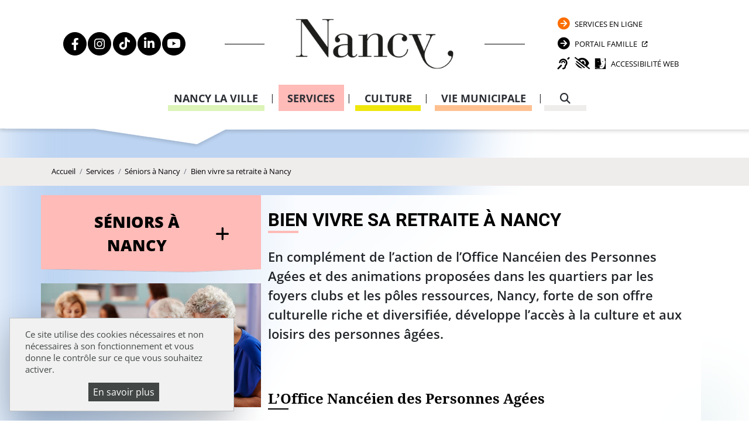

--- FILE ---
content_type: text/html; charset=utf-8
request_url: https://www.nancy.fr/services/seniors-a-nancy/bien-vivre-sa-retraite-a-nancy
body_size: 8878
content:
<!DOCTYPE html>
<html dir="ltr" lang="fr-FR">
<head>

<meta charset="utf-8">
<!-- 
	This website is powered by TYPO3 - inspiring people to share!
	TYPO3 is a free open source Content Management Framework initially created by Kasper Skaarhoj and licensed under GNU/GPL.
	TYPO3 is copyright 1998-2026 of Kasper Skaarhoj. Extensions are copyright of their respective owners.
	Information and contribution at https://typo3.org/
-->


<link rel="icon" href="https://www.nancy.fr/typo3conf/ext/dsit_confignansite/Resources/Public/Images/NAN/favicon-32x32.png" type="image/png">

<meta http-equiv="x-ua-compatible" content="IE=edge" />
<meta name="generator" content="TYPO3 CMS" />
<meta name="twitter:card" content="summary" />


<link rel="stylesheet" href="https://www.nancy.fr/typo3temp/assets/css/842ac0f46c4f1e38e5f00adb70c06419.css?1670834735" media="all">
<link rel="stylesheet" href="https://static.grandnancy.eu/GDN/libs/bootstrap/5.1.3/css/bootstrap.min.css" media="all">
<link rel="stylesheet" href="https://static.grandnancy.eu/GDN/fonts/FontAwesome/6.4.2/css/all.css" media="all">
<link rel="stylesheet" href="https://static.grandnancy.eu/GDN/libs/swiper/8.4.2/swiper-bundle.min.css" media="all">
<link rel="stylesheet" href="https://static.grandnancy.eu/GDN/libs/fancybox/5.0_fancybox.css" media="all">
<link rel="stylesheet" href="/typo3conf/ext/dsit_confignansite/Resources/Public/Css/main.css?1763375645" media="all">
<link rel="stylesheet" href="/typo3conf/ext/dsit_confignansite/Resources/Public/Css/main_NAN.css?1756125769" media="all">
<link rel="stylesheet" href="https://static.grandnancy.eu/GDN/RGPD/override_tarteaucitron.css" media="all">
<link rel="stylesheet" href="https://www.nancy.fr/typo3conf/ext/dsit_confignansite/Resources/Public/Css/print.css?1679329452" media="print">
<link href="/typo3conf/ext/news/Resources/Public/Css/news-basic.css?1731527102" rel="stylesheet" >



<script src="https://static.grandnancy.eu/GDN/libs/jquery/3.7.1.min.js"></script>
<script src="https://static.grandnancy.eu/GDN/libs/jquery/lazyload/1.9.1.min.js"></script>


<title> Bien vivre sa retraite à Nancy&nbsp; — &nbsp;Services — Ville de Nancy </title><meta name="viewport" content="width=device-width, initial-scale=1, user-scalable=yes, shrink-to-fit=no" /><meta name="site" content="nancy"/>			
			<script type="text/javascript" src="https://static.grandnancy.eu/GDN/RGPD/tarteaucitron/tarteaucitron.min.js"></script>
			<script type="text/javascript" src="https://static.grandnancy.eu/GDN/RGPD/services_personnalised.js" ></script>
			<script type="text/javascript">
				var matomoId = "41";
			</script>
			<script type="text/javascript" src="https://static.grandnancy.eu/GDN/RGPD/init_script_cookies_nancy.js" defer></script>
			<script type="text/javascript">
				(tarteaucitron.job = tarteaucitron.job || []).push('maps_noapi');
				(tarteaucitron.job = tarteaucitron.job || []).push('youtube');
				(tarteaucitron.job = tarteaucitron.job || []).push('skaping');
				(tarteaucitron.job = tarteaucitron.job || []).push('viewsurf');
				(tarteaucitron.job = tarteaucitron.job || []).push('calameo');
				(tarteaucitron.job = tarteaucitron.job || []).push('calameogdn');
				(tarteaucitron.job = tarteaucitron.job || []).push('timelinejs');
				(tarteaucitron.job = tarteaucitron.job || []).push('helloasso');
				(tarteaucitron.job = tarteaucitron.job || []).push('openstreetmap');
				(tarteaucitron.job = tarteaucitron.job || []).push('umap_openstreetmap');
				(tarteaucitron.job = tarteaucitron.job || []).push('geonancy');
				(tarteaucitron.job = tarteaucitron.job || []).push('arcgis_map');
				(tarteaucitron.job = tarteaucitron.job || []).push('storymaps_arcgis');
				(tarteaucitron.job = tarteaucitron.job || []).push('splxdemat');
				(tarteaucitron.job = tarteaucitron.job || []).push('padlet');
			</script> 
			
<link rel="canonical" href="https://www.nancy.fr/services/seniors-a-nancy/bien-vivre-sa-retraite-a-nancy"/>
</head>
<body>

		<div id="body_contenu">
	
	<a class="evitement" href="#contenu">Aller au contenu</a>

	<!-- ALERTE -->
	


	



	<!--TYPO3SEARCH_end-->
    
	
			
		
	<!--TYPO3SEARCH_begin-->


				
	<header class="container-fluid services" role="banner">
		<div class="container-lg" id="h_principal">
			<div class="row">
				<div class="col-12">
					<div class="row">
						<!-- LOGO -->
						<div class="col col-md-6 order-md-2" id="h_logo">
							<a href="/" title="Retour sur la page d'accueil"><img class="logo" src="/typo3conf/ext/dsit_confignansite/Resources/Public/Images/NAN/logo-vdn-noir.png" alt="Ville de Nancy"/></a>
						</div>
						<div class="col-7 d-print-none d-md-none" id="icone_menu">								
							<!-- MENU MOBILE -->
							<div class="icone_menu_menu d-flex align-items-center d-print-none">
								<div id="menu-icone">
									<span></span>
									<span></span>
									<span></span>
									<span></span>
								</div>
							</div>
							
							<!-- ICONE RECHERCHE MOBILE -->
							<div class="icone_menu_recherche d-print-none">
								 <!-- <a href="https://recherche.nancy.fr/nancy/" aria-label="recherche" title="recherche"><i id="icone_recherche" class="fas fa-search" aria-hidden="true"></i></a> -->
								 <a href="/recherche" aria-label="recherche" title="recherche"><i id="icone_recherche" class="fas fa-search" aria-hidden="true"></i></a>
							</div>
							
							<!-- SERVICES EN LIGNE -->
							<div class="icone_menu_nancyendirect">
								<a href="https://www.nancy.fr/services-en-ligne" class="nancy-en-direct" target="_blank">
									<i class="fa-solid fa-circle-arrow-right" aria-hidden="true"></i>
									Services en ligne
								</a>
							</div>
						</div>
					
						<div class="col-md-3 col-5 p-0 px-md-3 align-items-center justify-content-center order-md-1 d-none d-md-flex">
							<ul class="row h_rs">
								<li class="i_facebook col-2">
									<a href="http://www.facebook.fr/villedenancy" target="_blank">
										<i class="fab fa-facebook-f" aria-hidden="true"></i>
										<span class="sr-only">Facebook</span>
									</a>
								</li>
								<li class="i_instagram col-2">
									<a href="https://www.instagram.com/villedenancy" target="_blank">
										<i class="fab fa-instagram" aria-hidden="true"></i>
										<span class="sr-only">Instagram</span>
									</a>
								</li>
								<!-- <li class="i_twitter col-2">
									<a href="https://twitter.com/villedenancy" target="_blank">
										<i class="fa-brands fa-x-twitter" aria-hidden="true"></i>
										<span class="sr-only">X (Twitter)</span>
									</a>
								</li> -->
								<li class="i_tiktok col-2">
									<a href="https://www.tiktok.com/@nancymaville" target="_blank">
										<i class="fa-brands fa-tiktok"></i>
										<span class="sr-only">Tiktok</span>
									</a>
								</li>
								<li class="i_linkedin col-2">
									<a href="https://www.linkedin.com/company/nancymaville" target="_blank">
										<i class="fa-brands fa-linkedin-in"></i>
										<span class="sr-only">Linkedin</span>
									</a>
								</li>
								<li class="i_youtube col-2">
									<a href="https://www.youtube.com/villedenancy" target="_blank">
										<i class="fab fa-youtube" aria-hidden="true"></i>
										<span class="sr-only">Youtube</span>
									</a>
								</li>
							</ul>
						</div>
						
						<div class="col-7 col-md-3 p-0 px-md-3 align-items-center justify-content-center order-md-5 d-none d-md-flex">
							<ul id="h_raccourcis_desk" class="row">
								<li class="h_raccourcis_servenligne col-6 col-md-12">
									<a href="https://www.nancy.fr/services-en-ligne">
										<i class="fa-solid fa-circle-arrow-right" aria-hidden="true"></i> Services en ligne
									</a>
								</li>
								<li class="h_raccourcis_portailfamille col-6 col-md-12">
									<a href="https://famille.nancy.fr/" target="_blank">
										<i class="fa-solid fa-circle-arrow-right" aria-hidden="true"></i> Portail Famille
									</a>
								</li>
								<li class="h_raccourcis_portailfamille col-6 col-md-12">
									<a href="/accessibilite/">
										<i aria-hidden="true" class="fa-solid fa-ear-deaf"></i><i aria-hidden="true" class="fa-solid fa-eye-low-vision"></i><i aria-hidden="true" class="fa-solid falc"></i>Accessibilité Web
									</a>
								</li>
							</ul>
						</div>
						
						<div onclick="MenuClose();" class="d-none" id="menu-fond" style="opacity: 0;"></div>
						<nav id="menu" class="d-none border-left" role="navigation">
							<div class="row m-0">
								<div class="col-12 niv_1">Nancy la ville<i class="fas fa-angle-down" aria-hidden="true"></i></div><div class="col-12 div_niv_2"><div class="row"><div class="col-12 niv_2"><a href="/actualites">Actualités</a></div><div class="col-12 niv_2"><a href="/publications">Magazines, dernières publications</a></div><div class="col-12 niv_2"><a href="/agenda">L'agenda</a></div><div class="col-12 niv_2"><a href="/nancy-la-ville/grands-projets">Grands projets</a></div><div class="col-12 niv_2"><a href="/nancy-la-ville/la-nature-dans-la-ville">La nature dans la ville</a></div><div class="col-12 niv_2"><a href="/nancy-la-ville/nancy-internationale">Nancy Internationale</a></div><div class="col-12 niv_2"><a href="/nancy-la-ville/simpliquer">Participation citoyenne</a></div><div class="col-12 niv_2"><a href="/nancy-la-ville/quartiers-et-territoires">Quartiers et territoires</a></div><div class="col-12 niv_2"><a href="/nancy-la-ville/vie-associative">Vie associative</a></div><div class="col-12 niv_2"><a href="/nancy-la-ville/ville-etudiante">Ville étudiante</a></div><div class="col-12 niv_2"><a href="/nancy-la-ville/ville-inclusive-et-droits-humains">Ville inclusive et droits Humains</a></div><div class="col-12 niv_2"><a href="/services/solidarites">Ville solidaire</a></div><div class="col-12 niv_2"><a href="/nancy-la-ville/ville-sportive">Ville sportive</a></div><div class="col-12 niv_2"><a href="/nancy-la-ville/ville-touristique">Ville touristique</a></div><div class="col-12 niv_2"><a href="/nancy-la-ville/vos-grands-rendez-vous">Vos grands Rendez-vous</a></div><div class="col-12 niv_2"><a href="/nancy-la-ville/webcam">Webcam place Stanislas</a></div></div></div><div class="col-12 niv_1 niv_1_selected">Services<i class="fas fa-angle-down" aria-hidden="true"></i></div><div class="col-12 div_niv_2"><div class="row"><div class="col-12 niv_2"><a href="/services-en-ligne">Services en ligne</a></div><div class="col-12 niv_2"><a href="/services/demarches-administratives">Démarches administratives</a></div><div class="col-12 niv_2"><a href="/services/famille-jeunesse">Famille - Jeunesse - Scolarité</a></div><div class="col-12 niv_2"><a href="/services/mobilites-et-stationnements">Mobilité, stationnement</a></div><div class="col-12 niv_2"><a href="/services/proprete-dechets">Propreté, déchets</a></div><div class="col-12 niv_2"><a href="/services/travaux-en-cours-et-a-venir">Infos travaux</a></div><div class="col-12 niv_2"><a href="/services/commerces-entreprises">Commerces - entreprises</a></div><div class="col-12 niv_2"><a href="/services/emploi">Emploi</a></div><div class="col-12 niv_2"><a href="/services/logement">Logement</a></div><div class="col-12 niv_2"><a href="/services/solidarites">Nancy solidaire</a></div><div class="col-12 niv_2"><a href="/services/sante-bien-etre">Santé, bien-être</a></div><div class="col-12 niv_2 niv_2_selected"><a href="/services/seniors-a-nancy">Séniors à Nancy</a></div><div class="col-12 niv_2"><a href="/services/police-municipale">Police municipale</a></div><div class="col-12 niv_2"><a href="/services/urbanisme">Urbanisme</a></div></div></div><div class="col-12 niv_1">Culture<i class="fas fa-angle-down" aria-hidden="true"></i></div><div class="col-12 div_niv_2"><div class="row"><div class="col-12 niv_2"><a href="/culture/musees-et-galeries">Musées et galeries</a></div><div class="col-12 niv_2"><a href="/culture/salles-de-spectacle">Salles de spectacle</a></div><div class="col-12 niv_2"><a href="/culture/patrimoine">Patrimoine</a></div><div class="col-12 niv_2"><a href="/culture/bibliotheques-mediatheques">Bibliothèques, médiathèques</a></div><div class="col-12 niv_2"><a href="https://archives.nancy.fr" target="_blank">Archives municipales</a></div><div class="col-12 niv_2"><a href="/culture/education-artistique-et-culturelle">Éducation artistique et culturelle</a></div><div class="col-12 niv_2"><a href="/culture/appels-a-candidature">Appels à candidature</a></div><div class="col-12 niv_2"><a href="https://run.nancy.fr/art-dans-nancy" target="_blank">ADN | Art Dans Nancy</a></div><div class="col-12 niv_2"><a href="/culture/carte-museo">Carte Museo</a></div><div class="col-12 niv_2"><a href="/culture/cinema-et-audiovisuel">Cinéma et audiovisuel</a></div><div class="col-12 niv_2"><a href="/culture/grands-evenements">Grands événements</a></div><div class="col-12 niv_2"><a href="/culture/quartiers-en-fete">Quartiers en fête</a></div></div></div><div class="col-12 niv_1">Vie municipale<i class="fas fa-angle-down" aria-hidden="true"></i></div><div class="col-12 div_niv_2"><div class="row"><div class="col-12 niv_2"><a href="https://maelis.info/app/collectivite/215403957/panneau-affichage/arretes" target="_blank">Arrêtés municipaux</a></div><div class="col-12 niv_2"><a href="https://maelis.info/app/collectivite/215403957/panneau-affichage/decisions" target="_blank">Décisions</a></div><div class="col-12 niv_2"><a href="/vie-municipale/budget-de-la-ville">Budget de la ville</a></div><div class="col-12 niv_2"><a href="/vie-municipale/conseil-municipal">Conseil municipal</a></div><div class="col-12 niv_2"><a href="/vie-municipale/les-elus">Les élus</a></div><div class="col-12 niv_2"><a href="/vie-municipale/les-elus-de-quartier">Les élus de quartier</a></div><div class="col-12 niv_2"><a href="/vie-municipale/le-maire-et-vous">Le maire et vous</a></div><div class="col-12 niv_2"><a href="/vie-municipale/les-services-de-la-ville-de-nancy">Les services de la ville de Nancy</a></div><div class="col-12 niv_2"><a href="/vie-municipale/loi-de-transformation-de-la-fonction-publique">Loi de transformation de la fonction publique</a></div></div></div>
								<div class="col-12">
									<ul class="row h_rs">
										<li class="i_facebook col-2">
											<a href="http://www.facebook.fr/villedenancy" target="_blank">
												<i class="fab fa-facebook-f" aria-hidden="true"></i>
												<span class="sr-only">Facebook</span>
											</a>
										</li>
										<li class="i_instagram col-2">
											<a href="https://www.instagram.com/villedenancy" target="_blank">
												<i class="fab fa-instagram" aria-hidden="true"></i>
												<span class="sr-only">Instagram</span>
											</a>
										</li>
										<!-- <li class="i_twitter col-2">
											<a href="https://twitter.com/villedenancy" target="_blank">
												<i class="fa-brands fa-x-twitter" aria-hidden="true"></i>
												<span class="sr-only">X (Twitter)</span>
											</a>
										</li> -->
										<li class="i_tiktok col-2">
											<a href="https://www.tiktok.com/@nancymaville" target="_blank">
												<i class="fa-brands fa-tiktok"></i>
												<span class="sr-only">Tiktok</span>
											</a>
										</li>
										<li class="i_linkedin col-2">
											<a href="https://www.linkedin.com/company/nancymaville" target="_blank">
												<i class="fa-brands fa-linkedin-in"></i>
												<span class="sr-only">Linkedin</span>
											</a>
										</li>
										<li class="i_youtube col-2">
											<a href="https://www.youtube.com/villedenancy" target="_blank">
												<i class="fab fa-youtube" aria-hidden="true"></i>
												<span class="sr-only">Youtube</span>
											</a>
										</li>
									</ul>
								</div>
								<div class="">
									<ul id="h_raccourcis_mobile" class="row">
										<li class="h_raccourcis_servenligne col-6">
											<a href="https://services.nancy.fr/" target="_blank">
												<i class="fa-solid fa-circle-arrow-right" aria-hidden="true"></i> Services en ligne
											</a>
										</li>
										<li class="h_raccourcis_portailfamille col-6">
											<a href="https://famille.nancy.fr/" target="_blank">
												<i class="fa-solid fa-circle-arrow-right" aria-hidden="true"></i> Portail Famille
											</a>
										</li>
										<li class="h_raccourcis_portailfamille col-12 ">
											<a href="/accessibilite/">
												<i aria-hidden="true" class="fa-solid fa-ear-deaf"></i><i aria-hidden="true" class="fa-solid fa-eye-low-vision"></i><i aria-hidden="true" class="fa-solid fa-wheelchair"></i>Accessibilité
											</a>
										</li>
									</ul>
								</div>
							</div>
						</nav>
						
					</div>
					<div class="row">
						<div class="col-12 col-md-8 offset-md-2 d-md-flex header_menu_desk d-none">
							<!-- MENU DESK -->
							<nav id="h_menu" class="align-items-center" role="navigation">
								<ul class="nav nav-pills nav-fill"><li class="menu_desk_niv_1 nav-item dropdown"><button class="nav-link dropdown-toggle" data-bs-toggle="dropdown" aria-haspopup="true" aria-expanded="false">Nancy la ville</button><ul class="menu_desk_list_niv_2 dropdown-menu"><li class="dropdown-item"><a href="/actualites">Actualités</a><hr class="d-none d-md-block hr_menu_desk"/></li><li class="dropdown-item"><a href="/publications">Magazines, dernières publications</a><hr class="d-none d-md-block hr_menu_desk"/></li><li class="dropdown-item"><a href="/agenda">L'agenda</a><hr class="d-none d-md-block hr_menu_desk"/></li><li class="dropdown-item"><a href="/nancy-la-ville/grands-projets">Grands projets</a><hr class="d-none d-md-block hr_menu_desk"/></li><li class="dropdown-item"><a href="/nancy-la-ville/la-nature-dans-la-ville">La nature dans la ville</a><hr class="d-none d-md-block hr_menu_desk"/></li><li class="dropdown-item"><a href="/nancy-la-ville/nancy-internationale">Nancy Internationale</a><hr class="d-none d-md-block hr_menu_desk"/></li><li class="dropdown-item"><a href="/nancy-la-ville/simpliquer">Participation citoyenne</a><hr class="d-none d-md-block hr_menu_desk"/></li><li class="dropdown-item"><a href="/nancy-la-ville/quartiers-et-territoires">Quartiers et territoires</a><hr class="d-none d-md-block hr_menu_desk"/></li><li class="dropdown-item"><a href="/nancy-la-ville/vie-associative">Vie associative</a><hr class="d-none d-md-block hr_menu_desk"/></li><li class="dropdown-item"><a href="/nancy-la-ville/ville-etudiante">Ville étudiante</a><hr class="d-none d-md-block hr_menu_desk"/></li><li class="dropdown-item"><a href="/nancy-la-ville/ville-inclusive-et-droits-humains">Ville inclusive et droits Humains</a><hr class="d-none d-md-block hr_menu_desk"/></li><li class="dropdown-item"><a href="/services/solidarites">Ville solidaire</a><hr class="d-none d-md-block hr_menu_desk"/></li><li class="dropdown-item"><a href="/nancy-la-ville/ville-sportive">Ville sportive</a><hr class="d-none d-md-block hr_menu_desk"/></li><li class="dropdown-item"><a href="/nancy-la-ville/ville-touristique">Ville touristique</a><hr class="d-none d-md-block hr_menu_desk"/></li><li class="dropdown-item"><a href="/nancy-la-ville/vos-grands-rendez-vous">Vos grands Rendez-vous</a><hr class="d-none d-md-block hr_menu_desk"/></li><li class="dropdown-item"><a href="/nancy-la-ville/webcam">Webcam place Stanislas</a><hr class="d-none d-md-block hr_menu_desk"/></li></ul><hr class="d-none d-md-block hr_menu_desk"/></li><li class="menu_desk_niv_1 dropdown nav-item active"><button class="nav-link dropdown-toggle " data-bs-toggle="dropdown" aria-haspopup="true" aria-expanded="false">Services</button><ul class="menu_desk_list_niv_2 dropdown-menu"><li class="dropdown-item"><a href="/services-en-ligne">Services en ligne</a><hr class="d-none d-md-block hr_menu_desk"/></li><li class="dropdown-item"><a href="/services/demarches-administratives">Démarches administratives</a><hr class="d-none d-md-block hr_menu_desk"/></li><li class="dropdown-item"><a href="/services/famille-jeunesse">Famille - Jeunesse - Scolarité</a><hr class="d-none d-md-block hr_menu_desk"/></li><li class="dropdown-item"><a href="/services/mobilites-et-stationnements">Mobilité, stationnement</a><hr class="d-none d-md-block hr_menu_desk"/></li><li class="dropdown-item"><a href="/services/proprete-dechets">Propreté, déchets</a><hr class="d-none d-md-block hr_menu_desk"/></li><li class="dropdown-item"><a href="/services/travaux-en-cours-et-a-venir">Infos travaux</a><hr class="d-none d-md-block hr_menu_desk"/></li><li class="dropdown-item"><a href="/services/commerces-entreprises">Commerces - entreprises</a><hr class="d-none d-md-block hr_menu_desk"/></li><li class="dropdown-item"><a href="/services/emploi">Emploi</a><hr class="d-none d-md-block hr_menu_desk"/></li><li class="dropdown-item"><a href="/services/logement">Logement</a><hr class="d-none d-md-block hr_menu_desk"/></li><li class="dropdown-item"><a href="/services/solidarites">Nancy solidaire</a><hr class="d-none d-md-block hr_menu_desk"/></li><li class="dropdown-item"><a href="/services/sante-bien-etre">Santé, bien-être</a><hr class="d-none d-md-block hr_menu_desk"/></li><li class="dropdown-item active">Séniors à Nancy<hr class="d-none d-md-block hr_menu_desk"/></li><li class="dropdown-item"><a href="/services/police-municipale">Police municipale</a><hr class="d-none d-md-block hr_menu_desk"/></li><li class="dropdown-item"><a href="/services/urbanisme">Urbanisme</a><hr class="d-none d-md-block hr_menu_desk"/></li></ul><hr class="d-none d-md-block hr_menu_desk"/></li><li class="menu_desk_niv_1 nav-item dropdown"><button class="nav-link dropdown-toggle" data-bs-toggle="dropdown" aria-haspopup="true" aria-expanded="false">Culture</button><ul class="menu_desk_list_niv_2 dropdown-menu"><li class="dropdown-item"><a href="/culture/musees-et-galeries">Musées et galeries</a><hr class="d-none d-md-block hr_menu_desk"/></li><li class="dropdown-item"><a href="/culture/salles-de-spectacle">Salles de spectacle</a><hr class="d-none d-md-block hr_menu_desk"/></li><li class="dropdown-item"><a href="/culture/patrimoine">Patrimoine</a><hr class="d-none d-md-block hr_menu_desk"/></li><li class="dropdown-item"><a href="/culture/bibliotheques-mediatheques">Bibliothèques, médiathèques</a><hr class="d-none d-md-block hr_menu_desk"/></li><li class="dropdown-item"><a href="https://archives.nancy.fr" target="_blank">Archives municipales</a><hr class="d-none d-md-block hr_menu_desk"/></li><li class="dropdown-item"><a href="/culture/education-artistique-et-culturelle">Éducation artistique et culturelle</a><hr class="d-none d-md-block hr_menu_desk"/></li><li class="dropdown-item"><a href="/culture/appels-a-candidature">Appels à candidature</a><hr class="d-none d-md-block hr_menu_desk"/></li><li class="dropdown-item"><a href="https://run.nancy.fr/art-dans-nancy" target="_blank">ADN | Art Dans Nancy</a><hr class="d-none d-md-block hr_menu_desk"/></li><li class="dropdown-item"><a href="/culture/carte-museo">Carte Museo</a><hr class="d-none d-md-block hr_menu_desk"/></li><li class="dropdown-item"><a href="/culture/cinema-et-audiovisuel">Cinéma et audiovisuel</a><hr class="d-none d-md-block hr_menu_desk"/></li><li class="dropdown-item"><a href="/culture/grands-evenements">Grands événements</a><hr class="d-none d-md-block hr_menu_desk"/></li><li class="dropdown-item"><a href="/culture/quartiers-en-fete">Quartiers en fête</a><hr class="d-none d-md-block hr_menu_desk"/></li></ul><hr class="d-none d-md-block hr_menu_desk"/></li><li class="menu_desk_niv_1 nav-item dropdown"><button class="nav-link dropdown-toggle" data-bs-toggle="dropdown" aria-haspopup="true" aria-expanded="false">Vie municipale</button><ul class="menu_desk_list_niv_2 dropdown-menu"><li class="dropdown-item"><a href="https://maelis.info/app/collectivite/215403957/panneau-affichage/arretes" target="_blank">Arrêtés municipaux</a><hr class="d-none d-md-block hr_menu_desk"/></li><li class="dropdown-item"><a href="https://maelis.info/app/collectivite/215403957/panneau-affichage/decisions" target="_blank">Décisions</a><hr class="d-none d-md-block hr_menu_desk"/></li><li class="dropdown-item"><a href="/vie-municipale/budget-de-la-ville">Budget de la ville</a><hr class="d-none d-md-block hr_menu_desk"/></li><li class="dropdown-item"><a href="/vie-municipale/conseil-municipal">Conseil municipal</a><hr class="d-none d-md-block hr_menu_desk"/></li><li class="dropdown-item"><a href="/vie-municipale/les-elus">Les élus</a><hr class="d-none d-md-block hr_menu_desk"/></li><li class="dropdown-item"><a href="/vie-municipale/les-elus-de-quartier">Les élus de quartier</a><hr class="d-none d-md-block hr_menu_desk"/></li><li class="dropdown-item"><a href="/vie-municipale/le-maire-et-vous">Le maire et vous</a><hr class="d-none d-md-block hr_menu_desk"/></li><li class="dropdown-item"><a href="/vie-municipale/les-services-de-la-ville-de-nancy">Les services de la ville de Nancy</a><hr class="d-none d-md-block hr_menu_desk"/></li><li class="dropdown-item"><a href="/vie-municipale/loi-de-transformation-de-la-fonction-publique">Loi de transformation de la fonction publique</a><hr class="d-none d-md-block hr_menu_desk"/></li></ul><hr class="d-none d-md-block hr_menu_desk"/></li><li class="menu_desk_niv_1 nav-item rechercher"><a href="/recherche" aria-label="recherche" title="recherche"><i id="icone_recherche" class="fas fa-search" aria-hidden="true"></i><span class="sr-only">Rechercher</span></a><hr class="d-none d-md-block hr_menu_desk"/></li></ul>
							</nav>
						</div>
					</div>
				</div>
			</div>
		</div>
	</header>
	
	
	<div class="h_form d-none d-lg-flex">
		<svg version="1.1" viewBox="0 0 1283.5 50" xmlns="http://www.w3.org/2000/svg" aria-hidden="true">
		 <defs>
		  <style>.a{fill:#ffffff;}.b{filter:url(#a);}</style>
		  <filter id="a" x="0" y="0" width="1283.5" height="54.617" filterUnits="userSpaceOnUse">
		   <feOffset dy="3" /><!-- input="SourceAlpha" -->
		   <feGaussianBlur result="b" stdDeviation="3"/>
		   <feFlood flood-opacity=".161"/>
		   <feComposite in2="b" operator="in" result="result1"/>
		   <feComposite in="SourceGraphic" in2="result1"/>
		  </filter>
		 </defs>
		 <g class="b" transform="matrix(1.0181 0 0 1.0181 -10.163 -6.44)">
		  <path class="a" transform="translate(-8336.1,-4222.2)" d="m8504.8 4242.7 172.86 25.859 47.685-24.639 885.29-0.4922v-15.167h-1265.5l-0.1917 14.119z"/>
		 </g>
		</svg>
	</div>

<!-- Layout CONTENU -->

<!-- BREADCRUMB -->
	<div class="d-print-none" id="breadcrumb">
		<div class="container">
			<div class="row">
				<div class="col-12">
					<nav aria-label="Fil de navigation" id="nav-breadcrumb">
						<span class="sr-only">Vous êtes ici :</span>
						
								<ol class="breadcrumb"><li class="breadcrumb-item"><a href="/">Accueil</a></li><li class="breadcrumb-item"><a href="/services" target="_self" title="Services">Services</a></li><li class="breadcrumb-item"><a href="/services/seniors-a-nancy" target="_self" title="Séniors à Nancy">Séniors à Nancy</a></li><li class="breadcrumb-item active" aria-current="page" ><a href="/services/seniors-a-nancy/bien-vivre-sa-retraite-a-nancy" target="_self" title="Bien vivre sa retraite à Nancy">Bien vivre sa retraite à Nancy</a></li></ol>
							
					</nav>
				</div>
			</div>
		</div>
		
	</div>
<!-- FIN BREADCRUMB -->

<div class="container services" id="global_content">
    <main>
		<div class="row">
			<div class="col-12 col-lg-4" id="second_content">
				
					<div class="row">
					<!-- SOUS MENU RUBRIQUE 1 -->
						<div class="col-12 rubrique_niv_1">
							
									<button class="collapsed" data-bs-toggle="collapse" data-bs-target="#sous-menu-mobile-collapse" aria-expanded="false" aria-controls="sous-menu-mobile-collapse" id="sous-menu-mobile-bouton"><div class="row py-2"><div class="col-10 m-0">Séniors à Nancy</div><div class="col-2 d-flex justify-content-end align-items-center"><i class="fa-solid fa-plus fa-rotate-by" id="sous-menu-mobile-fleche" aria-hidden="true"></i></div></div></button></div><div class="collapse col-12" id="sous-menu-mobile-collapse"><ul><li><a href="/services/seniors-a-nancy/annuaire-des-acteurs">Annuaire des acteurs</a></li><li><a href="/services/seniors-a-nancy/la-carte-nancy-senior">La Carte Nancy Seniors</a></li><li><a href="/services/seniors-a-nancy/vos-services">Vos services</a></li><li><button id="page-mobile-actuelle" aria-current="page" data-bs-toggle="collapse" data-bs-target="#sous-menu-mobile-collapse" aria-expanded="false" aria-controls="sous-menu-mobile-collapse" onclick="goToAnchor('#parent_subcontent');">Bien vivre sa retraite à Nancy</button></li><li><a href="/services/seniors-a-nancy/la-semaine-bleue">La semaine bleue</a></li><li><a href="/services/seniors-a-nancy/les-etablissements-dhebergement">Les établissements d'hébergement</a></li><li><a href="/services/seniors-a-nancy/les-visites-a-domicile">Les visites à domicile</a></li><li><a href="/services/seniors-a-nancy/nancy-ville-amie-des-aines">Nancy ville amie des ainés</a></li><li><a href="/services/seniors-a-nancy/soutien-a-lautonomie-et-au-maintien-a-domicile">Soutien à l'autonomie et au maintien à domicile</a></li><li><a href="/services/seniors-a-nancy/sport-sante">Sport santé</a></li><li><a href="/services/seniors-a-nancy/repas-partage">Repas partagé</a></li></ul><p class="order-1 retour_rubrique"><i class="fa-solid fa-angles-left"></i><a href="/services" target="_self">Services</a></p>
								
						</div>
					<!-- FIN SOUS MENU RUBRIQUE 1 -->
					</div>
				
				
				
				
					<figure id="page-image">
						<img src="https://www.nancy.fr/fileadmin/_processed_/b/6/csm_seniors-bien-vivre-1200_f89ff79fd1.jpg" width="1000" height="563"   alt="" >
					</figure>
				
			
				
				
				
					<div class="frame d-md-none">
						<h1>Bien vivre sa retraite à Nancy</h1>
						
						
							<p class="text-chapo">En complément de l’action de l’Office Nancéien des Personnes Agées et des animations proposées dans les quartiers par les foyers clubs et les pôles ressources, Nancy, forte de son offre culturelle riche et diversifiée, développe l’accès à la culture et aux loisirs des personnes âgées.</p>
						
					</div>
				
				
				
				
			</div>
			
			<div class="col-12 col-lg-8 accordion_content" id="main_content" role="main">
				<a id="contenu" tabindex="-1"></a>
				
<!-- template -->
	<div class="row">
		
		
		<div class="col-12">
			 <!-- && 165 != 290-->
				<div class="frame d-none d-md-block">
					<h1>Bien vivre sa retraite à Nancy</h1>
					
					
						<p class="text-chapo">En complément de l’action de l’Office Nancéien des Personnes Agées et des animations proposées dans les quartiers par les foyers clubs et les pôles ressources, Nancy, forte de son offre culturelle riche et diversifiée, développe l’accès à la culture et aux loisirs des personnes âgées.</p>
					
				</div>
			
			<div class="row">
				

<div class="col-12"><div id="c854" class="frame frame-ruler-after frame-type-textpic frame-layout-0 frame-space-after-medium  "><div class="row"><div class="col-12"><h2 class="">
                
					
					L’Office Nancéien des Personnes Agées
				
            </h2><h3 class="">
                S’engager dans une action bénévole
            </h3></div></div><div class="ce-textpic ce-center ce-above  row figure-center"><div class="col-12"><!-- <div class="ce-bodytext"> --><p>Jeune retraité ou nouvel arrivant à Nancy, découvrez un catalogue d’activité large et diversifié.&nbsp;L’Office Nancéien des Personnes Agées a créé un réseau des seniors volontaires qui interviennent dans trois domaines&nbsp;:</p><ul><li>la prévention, solidarité et citoyenneté</li><li>l’animation, la transmission des savoirs, des actions inter générationnelles</li><li>la participation à des groupes de réflexion, à des panels de consultation.</li></ul><p class="bouton-lien"><a href="http://www.onpa.fr" target="_blank" class="external-link-new-window" rel="noreferrer noopener">ONPA</a></p><!-- </div> --></div></div></div></div>



<div class="col-12"><div id="c856" class="frame frame-ruler-after frame-type-textpic frame-layout-0 frame-space-after-medium  "><div class="row"><div class="col-12"><h2 class="">
                
					
					Université de la culture permanente
				
            </h2></div></div><div class="ce-textpic ce-center ce-above  row figure-center"><div class="col-12"><!-- <div class="ce-bodytext"> --><p>L'UCP est une association type loi de 1901, créée en 1974. Elle propose à toute personne, sans condition d'âge ni de niveau d'études, désireuse d'élargir ou d'approfondir ses connaissances, des conférences, cours, ateliers, voyages culturels, dans un esprit d'ouverture sur l'évolution de la Société. Elle ne délivre aucun diplôme. Toutes les activités proposées ont toujours lieu dans la journée.</p><p class="bouton-lien"><a href="http://ucp-nancy.org" target="_blank" rel="noreferrer noopener">Site de l'Université de la culture permanente</a></p><!-- </div> --></div></div></div></div>



<div class="col-12"><div id="c1860" class="frame frame-default frame-type-uploads frame-layout-0  "><div class="row"><div class="col-12"><h2 class="">
                
					
					Un programme d&#039;animations proposées chaque mois par les résidences
				
            </h2></div></div><ul class="ce-uploads"><li><img src="https://www.nancy.fr/fileadmin/_processed_/8/a/csm_programme-activites-boudonville_5f863f0756.png" width="150" height="212" alt="" title="Programme d&#039;activité de la résidence Boudonville" /><div><a href="https://www.nancy.fr/fileadmin/NAN/services/seniors/PDF/programme-activites/programme-activites-boudonville.pdf"  target="_blank" title="Programme d&#039;activité de la résidence Boudonville"><span class="ce-uploads-fileName">Programme d&#039;activité de la résidence Boudonville</span></a></div></li><li><img src="https://www.nancy.fr/fileadmin/_processed_/b/f/csm_programme-activites-chevarde_0085a87532.png" width="150" height="212" alt="" title="Programme d&#039;activité de la résidence Chevardé" /><div><a href="https://www.nancy.fr/fileadmin/NAN/services/seniors/PDF/programme-activites/programme-activites-chevarde.pdf"  target="_blank" title="Programme d&#039;activité de la résidence Chevardé"><span class="ce-uploads-fileName">Programme d&#039;activité de la résidence Chevardé</span></a></div></li><li><img src="https://www.nancy.fr/fileadmin/_processed_/7/e/csm_programme-activites-donop_2910f52bec.png" width="150" height="212" alt="" title="Programme d&#039;activité de la résidence Donop" /><div><a href="https://www.nancy.fr/fileadmin/NAN/services/seniors/PDF/programme-activites/programme-activites-donop.pdf"  target="_blank" title="Programme d&#039;activité de la résidence Donop"><span class="ce-uploads-fileName">Programme d&#039;activité de la résidence Donop</span></a></div></li><li><img src="https://www.nancy.fr/fileadmin/_processed_/1/8/csm_programme-activites-mouilleron_01c3060fdd.png" width="150" height="212" alt="" title="Programme d&#039;activité de la résidence Mouilleron" /><div><a href="https://www.nancy.fr/fileadmin/NAN/services/seniors/PDF/programme-activites/programme-activites-mouilleron.pdf"  target="_blank" title="Programme d&#039;activité de la résidence Mouilleron"><span class="ce-uploads-fileName">Programme d&#039;activité de la résidence Mouilleron</span></a></div></li><li><img src="https://www.nancy.fr/fileadmin/_processed_/f/f/csm_programme-activites-pichon_bd21a50fce.png" width="150" height="212" alt="" title="Programme d&#039;activité de la résidence Pichon" /><div><a href="https://www.nancy.fr/fileadmin/NAN/services/seniors/PDF/programme-activites/programme-activites-pichon.pdf"  target="_blank" title="Programme d&#039;activité de la résidence Pichon"><span class="ce-uploads-fileName">Programme d&#039;activité de la résidence Pichon</span></a></div></li></ul></div></div>



<div class="col-12"><div id="c4170" class="frame frame-default frame-type-div frame-layout-0  "><hr class="ce-div" /></div></div>



<div class="col-12"><div id="c4169" class="frame frame-default frame-type-shortcut frame-layout-0  "></div></div>


			</div>
		</div>
		
	</div>
	
	<div class="clearer"></div>


			</div>
		</div>
    </main>
</div><!-- container -->

<footer class="d-print-none" role="contentinfo">
    	<div class="container-fluid">
		<div class="row d-print-none">
			<div class="col-12">
				<a href="#sousmenu" title="Haut de page"><i class="fas fa-arrow-circle-up fa-3x" aria-hidden="true" id="hautDePage" style=""></i></a>
			</div>
		</div>
		<div class="row" id="footer_principal">
			<div class="col-12">
				<div class="container">
					<div class="row">
						<div class="col-12 col-lg-4 mb-4">
							<img src="/typo3conf/ext/dsit_confignansite/Resources/Public/Images/NAN/LOGO-NANCY-blanc.svg" alt="Ville de Nancy">
							

<a id="c1360"></a><div class="row"><div class="col-12"></div></div><ul class="menu-pages row"><li class="col-12"><a href="/agenda" title="Agenda">
								Agenda
							</a></li><li class="col-12"><a href="/actualites" title="Actualités">
								Actualités
							</a></li><li class="col-12"><a href="/services/emploi" title="Emploi">
								Emploi
							</a></li><li class="col-12"><a href="/nancy-la-ville/webcam" title="Webcam">
								Webcam
							</a></li><li class="col-12"><a href="/mentions-legales" title="Mentions légales">
								Mentions légales
							</a></li><li class="col-12"><a href="https://www.nancy.fr/fileadmin/NAN/footer/politique-de-confidentialite-vdn.pdf" target="_blank" title="Politique de confidentialité">
								Politique de confidentialité
							</a></li><li class="col-12"><a href="/declaration-daccessibilite" title="Accessibilité : partiellement conforme">
								Accessibilité : partiellement conforme
							</a></li><li class="col-12"><a href="/plan-du-site" title="Plan du site">
								Plan du site
							</a></li></ul>


							<div id="footer_nancy_onyvit">
								

<div class="col-12"><div id="c4614" class="frame frame-default frame-type-image frame-layout-0  "><div class="row"><div class="col-12"><h2 class="">
                
					
					Devenir ambassadeur
				
            </h2></div></div><div class="ce-image ce-center ce-above "><div class="ce-gallery" data-ce-columns="1" data-ce-images="1"><div class="row"><div class="col-12 col-lg-12 intext"><figure class="image"><a href="https://onyvit.nancy.fr" title="Nancy on y vit" target="_blank" rel="noreferrer"><img src="https://www.nancy.fr/fileadmin/_processed_/d/5/csm_nancy_onyvit_30563652c0.png" 
			sizes="(min-width: 992px) 1200px, 100vw" 
			srcset="https://www.nancy.fr/fileadmin/_processed_/d/5/csm_nancy_onyvit_30563652c0.png 400w, 
					https://www.nancy.fr/fileadmin/_processed_/d/5/csm_nancy_onyvit_035af4fc10.png 715w,
					https://www.nancy.fr/fileadmin/_processed_/d/5/csm_nancy_onyvit_72a3208e91.png 1200w"
			class=""  
			title="Nancy on y vit" 
			alt="Nancy on y vit" 
			style="width:208px;max-width:100%;height:auto;max-height:117px;"/></a><figcaption class="image-caption">
				Nancy on y vit
			</figcaption></figure></div></div></div></div></div></div>


							</div>
						</div>
						<div class="col-12 col-lg-4">
							

<div class="col-12"><div id="c2755" class="frame frame-default frame-type-text frame-layout-0  "><div class="row"><div class="col-12"><h2 class="">
                
					
					Contact
				
            </h2></div></div><p><strong>Hôtel de Ville 1 place Stanislas<br> CS 90001 - 54035 Nancy Cedex</strong></p><p>Téléphone : <a href="tel:0383853000">03 83 85 30 00</a><br> Du lundi au vendredi de 8h à 17h</p><p><a href="https://demarches.nancy.fr/contactez-nous/une-autre-requete/" target="_blank" rel="noreferrer">Formulaire de contact</a></p><p>&nbsp;</p></div></div>


						</div>
						<div class="col-12 col-lg">
							

<a id="c1359"></a><div class="row"><div class="col-12"><h2 class="">
                
					
					Prendre rendez-vous
				
            </h2></div></div><ul><li><a href="/services/demarches-administratives/carte-nationale-didentite-passeport#c1478">Passeport </a>(demande ou renouvellement)</li><li><a href="/services/demarches-administratives/carte-nationale-didentite-passeport#c400">Carte nationale d’identité</a> (demande ou renouvellement)</li><li><a href="/services/demarches-administratives/autres-formalites-administratives#c439">Attestation d’accueil</a></li></ul><p>Du lundi au vendredi de 8h30 à 12h00 :&nbsp;<a href="tel:0383853192">03 83 85 31 92</a></p><hr><ul><li>Déclaration naissance</li></ul><p>Du lundi au vendredi de 8h00 à 12h30 et de 13h30 à 17h00 :<br><a href="tel:0383853248">03 83 85 32 48</a></p><hr><ul><li>Préinscription scolaire et inscription centre de loisirs</li></ul><p>Du lundi au vendredi de 8h00 à 17h00 : <a href="tel:0383853243">03 83 85 32 43</a></p>


							<a href="https://www.nancy.fr/nancy-la-ville/ville-accessible/service-acceo-sourds-malentendants-contactez-nous" title="SERVICE ACCEO : SOURDS OU MALENTENDANTS, CONTACTEZ-NOUS !">
								<img src="/fileadmin/NAN/nancy-la-ville/ville_accessible/2020-01-ACCEO-banniere-HOME.png" alt="Baisse d'audition ? Sourd ou malentendant ? Appelez-nous en cliquant ici" style="width:100%;max-width:150px;height:auto;">
							</a>
						</div>
					</div>
				</div>
			</div>
		</div>
		<div class="row" id="footer_secondaire">
			<div class="col-12">
				<div class="container">
					<div class="row">
						<div class="col">
							<nav><ul><li><a href="/nancy-mag" target="_self">Nancy Mag</a></li><li><a href="/nancy-la-ville/webcam" target="_self">Webcam</a></li><li><a href="/services/emploi" target="_self">Emploi</a></li><li><a href="/venir-a-nancy" target="_self">Venir à Nancy</a></li><li><a href="/mentions-legales">Mentions légales</a></li><li><a href="https://www.nancy.fr/fileadmin/NAN/footer/politique-de-confidentialite-vdn.pdf" target="_blank">Politique de confidentialité</a></li><li><a href="/declaration-daccessibilite">Accessibilité : partiellement conforme</a></li><li><a href="/plan-du-site">Plan du site</a></li><li><a href="/politique-de-gestion-des-cookies-et-traceurs" target="_self">Politique de gestion des cookies et traceurs</a></li><li><button onclick="tarteaucitron.userInterface.openPanel();return false;" class="btn_cookies">Gestion cookies et services</button></li></ul></nav>
						</div>
					</div>
				</div>
			</div>
		</div>
	</div>
</footer><!-- footer -->

<!-- On ferme la div body_accueil ou body_contenu -->
</div>
<script src="https://static.grandnancy.eu/GDN/libs/popper/2.10.2.min.js"></script>
<script src="https://static.grandnancy.eu/GDN/libs/bootstrap/5.1.3/js/bootstrap.min.js"></script>
<script src="https://static.grandnancy.eu/GDN/libs/swiper/8.4.2/swiper-bundle.min.js"></script>
<script src="https://static.grandnancy.eu/GDN/libs/fancybox/5.0_fancybox.umd.js"></script>
<script src="/typo3conf/ext/dsit_confignansite/Resources/Public/Js/script.js?1729513946"></script>



</body>
</html>

--- FILE ---
content_type: text/css; charset=utf-8
request_url: https://www.nancy.fr/typo3conf/ext/dsit_confignansite/Resources/Public/Css/main.css?1763375645
body_size: 16205
content:

@font-face {
  font-family: OpenSans;
  src: url(https://static.grandnancy.eu/GDN/fonts/Open_Sans/static/OpenSans/OpenSans-Light.ttf);
  font-weight:300;
  font-display: swap;
}

@font-face {
  font-family: OpenSans;
  src: url(https://static.grandnancy.eu/GDN/fonts/Open_Sans/static/OpenSans/OpenSans-Italic.ttf);
  font-weight:400;
  font-style:italic;
  font-display: swap;
}

@font-face {
  font-family: OpenSans;
  src: url(https://static.grandnancy.eu/GDN/fonts/Open_Sans/static/OpenSans/OpenSans-Regular.ttf);
  font-weight:400;
  font-display: swap;
}

@font-face {
  font-family: OpenSans;
  src: url(https://static.grandnancy.eu/GDN/fonts/Open_Sans/static/OpenSans/OpenSans-SemiBold.ttf);
  font-weight:600;
  font-display: swap;
}

@font-face {
  font-family: OpenSans;
  src: url(https://static.grandnancy.eu/GDN/fonts/Open_Sans/static/OpenSans/OpenSans-Bold.ttf);
  font-weight:700;
  font-display: swap;
}

@font-face {
  font-family: OpenSans;
  src: url(https://static.grandnancy.eu/GDN/fonts/Open_Sans/static/OpenSans/OpenSans-ExtraBold.ttf);
  font-weight:800;
  font-display: swap;
}

@font-face {
  font-family: OpenSans;
  src: url(https://static.grandnancy.eu/GDN/fonts/Open_Sans/static/OpenSans/OpenSans-ExtraBoldItalic.ttf);
  font-weight:800;
  font-style:italic;
  font-display: swap;
}

@font-face {
  font-family: NotoSerif;
  src: url(https://static.grandnancy.eu/GDN/fonts/Noto_serif/NotoSerif-BoldItalic.ttf);
  font-weight:700;
  font-style:italic;
}

@font-face {
  font-family: NotoSerif;
  src: url(https://static.grandnancy.eu/GDN/fonts/Noto_serif/NotoSerif-Bold.ttf);
  font-weight:700;
}

@font-face {
  font-family: NotoSerif;
  src: url(https://static.grandnancy.eu/GDN/fonts/Noto_serif/NotoSerif-Regular.ttf);
}

@font-face {
  font-family: Roboto;
  src: url(https://static.grandnancy.eu/GDN/fonts/Roboto/Roboto-Regular.ttf);
  font-weight:400;
  font-display: swap;
}

@font-face {
  font-family: Roboto;
  src: url(https://static.grandnancy.eu/GDN/fonts/Roboto/Roboto-Bold.ttf);
  font-weight:700;
  font-display: swap;
}

* {
	transition:all .3s ease-in-out;
	-webkit-transition:all .3s ease-in-out;
	-moz-transition:all .3s ease-in-out;
	-o-transition:all .3s ease-in-out;
}


/**** LIEN D'EVITEMENT ****/
	a.evitement {
	   display: inline-block;
	   color: #555;
	   background: #fff;
	   padding: .3em;
	   position: absolute;
	   left: -99999rem;
	   z-index: 100;
	}
	
	a.evitement:focus {
	   left: 0;
	}
/**** FIN LIEN D'EVITEMENT ****/

/***** HEADER ******/
	.h_form svg {
		/* margin-top:-1px; */
		/* z-index: 4000; */
		z-index: 18;
		width:100vw;
	}
	
	header {
		z-index:19;
	}
	
	header .h_rs, header #h_raccourcis_desk, header .h_rs, header #h_raccourcis_mobile {
		padding:0;
		margin-bottom:0;
	}
	
	header .h_rs {
		height:100%;
		align-items:center;
	}
	
	header .h_rs li {
		list-style-type:none;
		padding-left: 0.5rem;
	}
	
	header .h_rs li i {
		color:white;
		background-color:black;
		border:1px solid black;
		border-radius:50%;
		width:28px;
		height:28px;
		display: flex;
		align-items: center;
		justify-content: center;
	}
	
	header #h_logo {
		margin-top:1rem;
	}
	
	header #h_logo a {
		display:block;
		height:100%;
		text-align:center;
	}
	
	header #h_logo img {
		width:100%;
		height:auto;
		margin-bottom:1rem;
		max-width:350px;
	}
	
	.h_alerte {
		align-items:center;
		padding:0;
	}
	
	.h_alerte {
		width:100%;
		padding:.8rem 12px;
	}
	
	.h_alerte #alerte_header {
		display:flex;
		align-items:center;
	}
	
	.h_alerte #alerte_header .alerte-title {
		font-weight:bold;
		text-transform:uppercase;
		font-size: .9rem;
		font-style: italic;
		line-height: initial;
		text-align:center;
	}
	
	.h_alerte #alerte_header p {
		margin-bottom:0;
	}
	
	.h_alerte #alerte_header a {
		color:black;
		background-color:white;
		padding:.5rem;
		border-radius:3px;
		font-size: .7rem;
	}
	
	.h_alerte .container {
		padding:0;
	}
	
	header #h_principal #logo_svg {
		display:flex;
		align-items:center;
		justify-content:center;
		padding-right:.3rem;
	}
	
	header #h_principal #icone_menu {
		padding:0;
	}
	
	header #h_principal .icone_menu_nancyendirect, header #h_principal .icone_menu_recherche, header #h_principal .icone_menu_menu {
		display:inline-flex;
		float: right;
		/* height: 75px; */
		height: 100%;
		width: 70px;
		align-items: center;
		justify-content: center;
	}
	
	header .nancy-en-direct {
		font-size:.75rem;
		font-weight:600;
		font-style: italic;
		text-align:center;
		margin-top:.5rem;
		display:block;
		color:black;
		text-decoration:none;
	}
	
	header .nancy-en-direct i {
		display:block;
		color:#fe6357;
		font-size:1.5rem;
	}
	
	header .icone_menu_recherche a {
		width:100%;
		height:100%;
		display: flex;
		align-items: center;
		justify-content: center;
		text-decoration: none;
	}
	
	header .icone_menu_recherche #icone_recherche {
		color:black;
		font-size:1.8rem;
	}
	
	header #h_principal .icone_menu_menu #menu-icone {
		margin-top: 0 !important;
		width: 2rem;
		height: 1.5rem;
		-webkit-transform: rotate(0deg);
		-moz-transform: rotate(0deg);
		-o-transform: rotate(0deg);
		transform: rotate(0deg);
		-webkit-transition: .5s ease-in-out;
		-moz-transition: .5s ease-in-out;
		-o-transition: .5s ease-in-out;
		transition: .5s ease-in-out;
		z-index: 2001;
	}
	
	header #h_principal .icone_menu_menu #menu-icone span {
		position: absolute;
		height: 0.26rem;
		width: 100%;
		background: white;
		border-radius: 1rem;
		opacity: 1;
		left: 0;
		-webkit-transform: rotate(0deg);
		-moz-transform: rotate(0deg);
		-o-transform: rotate(0deg);
		transform: rotate(0deg);
		-webkit-transition: .25s ease-in-out;
		-moz-transition: .25s ease-in-out;
		-o-transition: .25s ease-in-out;
		transition: .25s ease-in-out;
	}
	
	header #h_principal .icone_menu_menu #menu-icone span:nth-child(2), #menu-icone span:nth-child(3) {
		top: 0.705rem;
	}
	
	header #h_principal .icone_menu_menu #menu-icone span:nth-child(4) {
		top: 1.45rem;
	}
	
	header #h_principal .icone_menu_menu #menu-icone.open span:nth-child(1), header #h_principal .icone_menu_menu #menu-icone.open span:nth-child(4) {
		top: 1rem;
		width: 0%;
		left: 50%;
	}
	
	header #h_principal .icone_menu_menu #menu-icone.open span:nth-child(2) {
		-webkit-transform: rotate(45deg);
		-moz-transform: rotate(45deg);
		-o-transform: rotate(45deg);
		transform: rotate(45deg);
	}
	
	header #h_principal .icone_menu_menu #menu-icone.open span:nth-child(3) {
		-webkit-transform: rotate(-45deg);
		-moz-transform: rotate(-45deg);
		-o-transform: rotate(-45deg);
		transform: rotate(-45deg);
	}
	
	header #h_raccourcis_desk, header #h_raccourcis_mobile, header .h_rs {
		height: 100%;
		align-items: center;
		justify-content: center;
		width:100%;
	}
	
	header #menu .h_rs, header #menu #h_raccourcis_desk, header #menu #h_raccourcis_mobile {
		width:auto;
		background-color:#FFF1F0;
	}
	
	header #menu .h_rs a:focus, header #menu #h_raccourcis_desk a:focus, header #menu #h_raccourcis_mobile a:focus,
	header #menu .h_rs a:hover, header #menu #h_raccourcis_desk a:hover, header #menu #h_raccourcis_mobile a:hover	{
		text-decoration:underline;
		font-style:initial;
	}
	
	header .h_rs a[target=_blank]:after,
	.icone_menu_nancyendirect a[target=_blank]:after
	{
		content:none;
	}
	
	header #menu .h_rs {
		padding: 1rem 0 .5rem 0;
	}
	
	header #menu #h_raccourcis_desk, header #menu #h_raccourcis_mobile {
		padding: .5rem 0;
	}
	
	header #menu .h_rs li, header #menu #h_raccourcis_desk li, header #menu #h_raccourcis_mobile li {
		width:auto;
		display:flex;
		justify-content:center;
	}
		
	header #h_raccourcis_desk li, header #h_raccourcis_mobile li {
		list-style-type:none;
		text-transform:uppercase;
		line-height: 1;
	}
	
	header #h_raccourcis_desk li a, header #h_raccourcis_mobile li a {
		text-decoration:none;
		color:black;
		transition:all .3s ease-in-out;
		font-size:.75rem;
		display:flex;
		align-items: center;
		height: 100%;
		width: auto;
		padding-top: 0.8rem;
		padding-bottom: 0.8rem;
	}
	
	/* header #h_raccourcis_desk li a:hover, header #h_raccourcis_mobile li a:hover { */
		/* font-style:italic; */
	/* } */
	
	header #h_raccourcis_desk li a:hover i, header #h_raccourcis_mobile li a:hover i {
		transform: translateX(5px);
	}
	
	header #h_raccourcis_desk li.h_raccourcis_portailfamille i, header #h_raccourcis_desk li.h_raccourcis_servenligne i, header #h_raccourcis_desk li.h_raccourcis_nancyendirect i,
	header #h_raccourcis_mobile li.h_raccourcis_portailfamille i, header #h_raccourcis_mobile li.h_raccourcis_servenligne i, header #h_raccourcis_mobile li.h_raccourcis_nancyendirect i {
		margin-right: 0.5rem;
	}
	
	header #h_recherche_mobile a {
		display:flex;
		align-items:center;
		justify-content:center;:
	}
	
	header #h_menu {
		width:100%;
		margin-top:.8rem;
	}
	
	header #h_menu a, header #h_menu .dropdown-item.active {
		color: #2B2E34;
		text-transform: uppercase;
		font-weight: bold;
		text-decoration:none;
		font-size:1.125rem;
		padding:.5rem;
		z-index:2;
	}
	
	header #h_menu .nav {
		align-items:center;
	}
	
	header #h_menu .dropdown-toggle:after {
		content:none;
	}
	
	header #h_menu .menu_desk_niv_1 {
		display:inline-flex;
		/* align-items:center; */
		flex-direction:column;
		position:relative;
		/* text-align:left; */
	}
	
	header #h_menu .menu_desk_niv_1:not(:last-of-type):after {
		content:"|";
		position: absolute;
		right: -4px;
		top: 8px;
	}
	
	header #h_menu .menu_desk_niv_1 .hr_menu_desk {
		background-color: black;
		border-width: 3px;
		/* height: 4px !important; */
		margin-left: 0;
		margin-right: auto;
		margin-bottom: 0;
		/* margin-top: 5px; */
		margin-top: 0;
		transition: .5s ease;
		border: 0;
		border-top: 2px solid black;
		width:85%;
		height:10px;
		opacity:1;
	}

	header #h_menu .menu_desk_niv_1 > .hr_menu_desk, 
	header #h_menu .menu_desk_niv_1.active:hover > .hr_menu_desk,
	header #h_menu .menu_desk_niv_1.active:focus > .hr_menu_desk {
		position:absolute;
		left:0;
		right:0;
		bottom:0;
		margin-left:auto;
		margin-right:auto;
	}
	
	header #h_menu .nav > li:active .hr_menu_desk, 
	header #h_menu .nav > li.active .hr_menu_desk, 
	header #h_menu .nav > li:focus .hr_menu_desk, 
	header #h_menu .nav > li:hover .hr_menu_desk, 
	header #h_menu .nav > li.show .hr_menu_desk {
		/* width: 20px; */
		/* opacity:1; */
		height: 45px ;
	}
	
	/* header #h_menu .nav > li.menu_desk_niv_1:hover .hr_menu_desk, */
	/* header #h_menu .nav > li.menu_desk_niv_1.active > .hr_menu_desk	{ */
		/* width:65%; */
	/* } */
	
	header #h_menu .nav > li.menu_desk_niv_1 .menu_desk_list_niv_2 .hr_menu_desk {
		width: 0;
		height:4px;
	}
	
	header #h_menu .nav > li .menu_desk_list_niv_2 li:active .hr_menu_desk, 
	header #h_menu .nav > li .menu_desk_list_niv_2 li.active .hr_menu_desk, 
	header #h_menu .nav > li .menu_desk_list_niv_2 li:focus .hr_menu_desk, 
	header #h_menu .nav > li .menu_desk_list_niv_2 li:hover .hr_menu_desk, 
	header #h_menu .nav > li .menu_desk_list_niv_2 li.show .hr_menu_desk {
		width: 20px;
		height:4px;
	}
	
	/*header #h_menu .menu_desk_niv_1:not(:last-of-type):after {
		content:"|";
		font-size: 1.5rem;
		font-weight: bold;
	}*/
	
	header #h_menu .menu_desk_niv_1 .nav-link  {
		/* padding:.5rem 0; */
		/* text-align:left; */
		z-index:2;
		color: #2B2E34;
		text-transform: uppercase;
		font-weight: bold;
		text-decoration: none;
		font-size: 1.125rem;
		padding: 0.5rem;
	}
	
	header #h_menu .rechercher a {
		padding:.5rem 1rem;
	}
	
	header #h_menu .rechercher a:hover span, header #h_menu .rechercher a:focus span {
		
	}
	
	/*header #h_menu .menu_desk_niv_1:first-of-type .nav-link  {
		padding-left:0;
	}*/
	
	header #h_menu .menu_desk_niv_1:last-of-type .nav-link  {
		padding-right:0;
	}
	
	header #h_menu .menu_desk_list_niv_2  {
		top:5px!important;
		padding:1.2rem 0;
		background-color:#EFECEC;
		z-index:1200;
		border:0;
		border-radius:0;
		z-index: 4002;
	}
	
	header #h_menu .menu_desk_list_niv_2 li {
		padding:.5rem 2rem;
	}
	
	header #h_menu .menu_desk_list_niv_2 li.dropdown-item.active {
		padding:.5rem 2.5rem;
	}
	
	header #h_menu .menu_desk_list_niv_2 li:hover, 
	header #h_menu .menu_desk_list_niv_2 li:active, 
	header #h_menu .menu_desk_list_niv_2 li:focus,
	header #h_menu .menu_desk_list_niv_2 li.active {
		/* background-color:#00FFFF; */
		background-color:transparent;
	}
	
	#menu-fond, #sous-menu-fond {
		top: 4.73rem;
		z-index: 1500;
		transition: all ease .5s;
		position: fixed;
		width: 100%;
		height: 100%;
		background-color: black;
		left: 0;
	}
	
	#menu {
		transition: all ease .5s;
		overflow-x: hidden;
		position: absolute;
		top: 0;
		right: 0;
		width: 0;
		height: 100vh;
		padding: 0;
		background-color: #fff;
		z-index: 2000;
		display: flex;
		text-align: left;
		margin-top:4.65rem;
	}
	
	#menu > .row {
		height: fit-content;
	}
	
	#menu div.niv_1 {
		background-color: transparent;
		color: black;
		text-transform: initial;
		font-size: 1rem;
		font-weight: normal;
		padding: 0.7rem 1rem;
		margin: 0;
	}
	
	#menu div.niv_1 a {
		color:black;
	}
	
	div.div_niv_2 {
		display: none;
	}
	
	div.div_niv_2_desk, div.div_niv_2 {
		border-bottom: 1px solid #dedede;
	}
	
	#menu .div_niv_2 {
		background-color: #efefef;
	}
	
	#menu i.fa-angle-down, i.fa-angle-up {
		float: right;
	}
	
	#menu div.niv_2, div.niv_2_desk {
		font-size: 1rem;
		border-bottom: 0;
		background-color: transparent;
		font-weight: normal;
		padding: 0.7rem 1rem 0.7rem 1.4rem;
	}

	.niv_2 a {
		display: block;
		width: 100%;
		color:black;
		text-decoration:none;
	}
	
	#menu div.niv_1 a, #menu div.niv_2 a {
		text-decoration: none;
	}
	
	#menu div.niv_1_selected i {
		transform: rotate(.5turn);
	}
	
	#menu div.niv_1_selected + .div_niv_2 {
		display:block;
	}
	
	#menu div.niv_2_selected:after {
		content:" ";
		width:20px;
		height:3px;
		background-color:black;
		display:block;
		margin-top: 0.2rem;
		position: absolute;
		transition: all .3s ease-in-out;
	}
	
/***** FIN HEADER ******/

/*** SOUS MENU MOBILE/DESK ***/
	div#sousmenu_niv_1, div#sousmenu_niv_1_desk {
		padding: 0.7rem 0.05rem;
		color: white;
		text-transform: uppercase;
		font-weight: normal;
		font-size: 1.1rem;
	}

	div.niv_1_selected, .sousmenu_niv_1_selected {
		background-color: #555555;
		border: 0;
	}
	
	div#sousmenu_niv_2 {
		font-size: 1.1rem;
		font-weight: normal;
		padding: 0.5rem 0;
	}
	
	div.niv_2_selected, .sousmenu_niv_2_selected {
		background-color: #d0cfcf;
		color: #333333;
		border: 0;
	}
	
	div#sousmenu_niv_2 .fa-angle-down {
		line-height: 2.2rem;
	}

	i.fa-angle-down, i.fa-angle-up {
		float: right;
	}
	
	.sousmenu_niv_2_selected a {
		line-height: 2.2rem;
	}
	
	#sous-menu-mobile-collapse, 
	#sous-menu-desk-collapse {
		background-color:white;
		margin-top:.1rem;
		border-bottom:1px solid;
	}
	
	/*#sous-menu-desk-collapse.show {
		margin-top:-1.5rem;
	}*/
	
	#sous-menu-mobile-collapse ul, 
	#sous-menu-desk-collapse ul {
		padding-left:0;
		margin-bottom:0;
	}
	
	#sous-menu-mobile-collapse ul li, 
	#sous-menu-desk-collapse ul li {
		list-style-type:none;
		margin: 0.3rem 0;
	}
	
	#sous-menu-mobile-collapse ul li a, 
	#sous-menu-desk-collapse ul li a {
		text-decoration:none;
		display: block;
		padding: 0.5rem;
	}
	
	#sous-menu-mobile-collapse ul li a:hover,
	#sous-menu-mobile-collapse ul li a:focus,
	#sous-menu-desk-collapse ul li a:hover,
	#sous-menu-desk-collapse ul li a:focus{
		text-decoration:underline;
	}
	
	#sous-menu-mobile-collapse #page-mobile-actuelle,
	#sous-menu-desk-collapse #page-desk-actuelle {
		padding:.5rem .5rem .5rem 2rem;
		font-weight:bold;
		background-color: transparent;
		border: 0;
	}
	
	#sous-menu-mobile-collapse #page-mobile-actuelle:before,
	#sous-menu-desk-collapse #page-desk-actuelle:before {
		content: '\f138';
		font-weight: bold;
		color: grey;
		font-family: 'Font Awesome 6 Free';
		position: absolute;
		left: .9rem;
		border-radius: 50%;
		padding: 0 0.22rem;
	}
	
	.rubrique_niv_1 {
		padding: 1rem;
		position:relative;
		/* margin:0 -12px; */
		text-align:center;
		transition:all .1s ease-in-out;
	}
	
	.rubrique_niv_1 button {
		font-family: 'OpenSans', sans-serif;
		/* font-weight:800; */
		/* font-style:italic; */
		/* font-size:1.75rem; */
		/* text-transform:uppercase; */
		/* color:#eeefef; */
		/* background-color: black; */
		border:0;
		width:100%;
	}
	
	.rubrique_niv_1:after
	{
		content: "";
		background: url(/typo3conf/ext/dsit_confignansite/Resources/Public/Images/NAN/h1.svg);
		display: block;
		height: 15px;
		width: 100%;
		position: absolute;
		background-repeat: no-repeat !important;
		background-size: contain !important;
		bottom: -14px;
		left: 0;
		z-index:1;
	}
	
	.one-colonne-contenu .rubrique_niv_1:after {
		height: 30px;
		bottom: -29px;
	}
	
	.rubrique_niv_1 i {
		transition:all .1s ease-in-out;
	}
	
	.retour_rubrique {
		display:inline-block;
		padding: 0 .5rem;
	}
	
	.retour_rubrique a {
		text-decoration: none;
		text-transform: uppercase;
		padding: 0.2rem 1rem;
	}
/*** FIN SOUS MENU MOBILE/DESK ***/

/**** CONTENU ****/
	* {
		font-family: 'OpenSans', sans-serif;
		word-break:break-word;
		/* -webkit-hyphens: auto; */
		/* -moz-hyphens: auto; */
		/* -ms-hyphens: auto; */
		/* -o-hyphens: auto; */
		/* hyphens: auto; */
	}
	
	#container-accueil .frame {
		text-align:center;
	}
	
	#container-accueil .frame-type-div {
		margin:6rem 0;
	}
	
	.row {
		position:relative;
	}
	
	main {
		margin-bottom:4rem;
	}
	
	#actualite_accueil_une #bloc-titre-actualite .actualite_accueil_titre_une, 
	.frame-layout-30 h1,
	.frame-layout-31 h1,
	.frame-layout-38 h1,
	.frame-layout-16 h1,
	#container-accueil h1 {
		font-family: 'OpenSans', sans-serif;
		font-weight:800;
		/* font-style:italic; */
		font-size:1.5625rem !important;
		text-transform:uppercase;
		/* color: #FC6D00; */
		color:#eeefef !important;
		
		/*background-color: #FC6D00;
		color: transparent;
		text-shadow: 0px 3px 6px rgba(0,0,0,0.16);
		-webkit-background-clip: text;
		-moz-background-clip: text;
		background-clip: text;*/
		
		background-color: black;
		width: auto;
		display: inline-flex;
		
		padding: 1rem;
		position:relative;
		
		margin-bottom:1.5rem;
		margin-top:2rem;
	}
	
	#actualite_accueil_une #bloc-titre-actualite .actualite_accueil_titre_une:after, 
	.frame-layout-30 h1:after,
	.frame-layout-31 h1:after,
	.frame-layout-38 h1:after,
	.frame-layout-16 h1:after,
	#container-accueil h1:after {
		content:none;
	}
	
	#actualite_accueil_une #bloc-titre-actualite .actualite_accueil_titre_une a, 
	.frame-layout-30 h1 a,
	.frame-layout-31 h1 a,
	.frame-layout-38 h1 a,
	.frame-layout-16 h1 a,
	#container-accueil h1 a {
		color:#eeefef !important;
		text-decoration:none;
	}
	
	h1, #news_page .news_titre {
		font-size: 1.9375rem;
		font-weight: bold;
		font-family:Roboto, sans-serif;
		text-transform:uppercase;
		color:black;
		margin-top:1.5rem;
		margin-bottom:1.5rem;
		position:relative;
	}
	
	h1:after, #news_page .news_titre:after {
		background-color: lightgrey;
		/* bottom: -0.4rem; */
		/* left: 0; */
		/* position: absolute; */
		position:relative;
		height: 0.25rem;
		width: 3.25rem;
		content: '';
		display: block;
	}
	
	h2, .frame-type-shortcut .news-single .news_titre {
		font-family: 'NotoSerif', serif;
		font-size: 1.5rem;
		color:black;
		font-weight: bold;
		position:relative;
		margin-bottom: 1.5rem;
		margin-top: 1rem;
		text-transform:inherit;
	}
	
	h2 {
		margin-top: 3rem;	
	}
	
	h2:after, .frame-type-shortcut .news-single .news_titre:after {
		/* bottom: -0.3125rem; */
		/* left: 0; */
		position: relative;
		height: 0.15rem;
		width: 2.19rem;
		content: '';
		background-color: #000;
		display: flex;
		margin-top: 0.2rem;
	}
	
	h3 {
		font-family: 'NotoSerif', serif;
		font-size: 1.25rem;
		margin: 1.5rem 0 .5rem 0;
		position: relative;
		color:black;
		font-weight:bold;
	}
	
	h4 {
		font-family: 'NotoSerif', serif;
		color:black;
		font-size:1.25rem;
		font-weight:400;
	}
	
	h5 {
		font-family: 'NotoSerif', serif;
		color:#8C544F;
		font-size:1.125rem;
		font-weight:400;
	}
	
	.text-chapo {
		font-weight: 600;
		font-size: 1.375rem;
	}
	
	.btn-default {
		background-color: black;
		color: white;
		width: auto;
		border:1px solid black;
	}
	
	.btn-default:hover, .btn-default:hover {
		background-color: transparent;
		color: black;
	}
    
    div.figure-center figure {
        margin-bottom:2rem;
    }

	footer #footer_principal .frame, 
	#body_contenu .frame-type-menu_pages, 
	#body_contenu .frame-type-menu_subpages,
	#body_contenu .frame-layout-12,
	#body_contenu .frame-layout-15,	
	#body_contenu .frame-layout-16,	
	#body_contenu .frame-layout-17,	
	#body_contenu .frame-layout-18,	
	#news_page .frame, footer .frame {
		background-color:transparent;
	}
	
	#body_contenu .frame-layout-12, 
	#body_contenu .frame-layout-13,
	#body_contenu .frame-layout-14 {
		-webkit-box-shadow: 0px 3px 6px 0px rgba(0,0,0,0.16); 
		box-shadow: 0px 3px 6px 0px rgba(0,0,0,0.16);
		margin-top:3rem;
		margin-bottom:1rem;
		padding:1rem !important;
	}
	
	#body_contenu .frame-layout-12 h3, 
	#body_contenu .frame-layout-13 h3,
	#body_contenu .frame-layout-14 h3 {
		margin-top:2rem;
	}
	
	p.text-lien:before {
		content:"►";
		display:inline-block;
		margin-right:.5rem;
	}
	
	p.bouton-lien a {
		display:inline-block;
		padding:1rem 1.5rem;
		border:1px solid;
		transition:all .3s ease-in-out;
	}
	
	p.bouton-lien a:hover, p.bouton-lien a:focus {
		color:white;
		background-color:black;
	}
	
	a {
		color:black;
		transition:all .3s ease-in-out;
	}
	
	a[target=_blank]:after {
		content: '\f35d';
		font-family: "Font Awesome 5 Free";
		font-weight:bold;
		margin-left:.5rem;
		margin-right:.4rem;
		font-size:.6rem;
	}
	
	.swiper-slide a[target=_blank]:after {
		display:block;
	}
	
	a:hover, a:focus {
		text-decoration:none;
		color:black;
	}
	
	.font-italic {
		font-style:italic;
		font-size:.9rem;
	}
	
	.important {
		font-weight:bold;
	}
	
	.form-group {
		margin-top:.8rem;
		margin-bottom:.8rem;
	}
	
	.form-group label {
		margin-bottom:.3rem;
	}
	
	#message-invalide {
		font-weight:bold;
		color:red;
	}
/**** FIN CONTENU ****/

/**** CE-UPLOADS ****/
	.ce-uploads li {
		/* display:inline-flex; */
		align-items:center;
	}
	
	.ce-uploads img {
		max-width:150px;
	}
	
	.ce-uploads span {
		display:inline-block;
	}
/**** FIN CE-UPLOADS ****/

/**** TABLEAU ****/
	table {
	  border: 1px solid #e9e9e9;
	  border-collapse: collapse;
	  margin: 0;
	  padding: 0;
	  width: 100%;
	  table-layout: fixed;
	}

	table caption {
	  font-size: 1em;
	  margin: .5em 0 .75em;
	  color:black;
	}

	table tr {
	  background-color: white;
	  border: 1px solid #e9e9e9;
	  padding: .35em;
	}

	table th,
	table td {
	  padding: .625em;
	  text-align: center;
	}

	table td {
		border-top:0 !important;
	}

	table th {
	  font-size: .85em;
	  letter-spacing: .1em;
	  text-transform: uppercase;
	}

	@media screen and (max-width: 600px) {
	  table {
		border: 0;
	  }
	  
	  table thead {
		border: none;
		clip: rect(0 0 0 0);
		height: 1px;
		margin: -1px;
		overflow: hidden;
		padding: 0;
		position: absolute;
		width: 1px;
	  }
	  
	  table tr {
		border-bottom: 3px solid #e9e9e9;
		display: block;
		margin-bottom: .625em;
	  }
	  
	  table td {
		border-bottom: 1px solid #e9e9e9;
		display: block;
		font-size: .8em;
		text-align: right;
	  }
	  
	  table td::before {
		/*
		* aria-label has no advantage, it won't be read inside a table
		content: attr(aria-label);
		*/
		content: attr(data-label);
		float: left;
		font-weight: bold;
		text-transform: uppercase;
		margin-right: 0.1rem;
	  }
	  
	  table td:last-child {
		border-bottom: 0;
	  }
	}
/**** FIN TABLEAU ****/

/**** BREADCRUMB ****/
	#breadcrumb {
		background-color:#EFECEC;
		padding:.5rem 0;
		font-size:.8rem;
	}
	
	#breadcrumb .breadcrumb {
		margin-bottom:0;
	}
	
	#breadcrumb .breadcrumb .breadcrumb-item {
		list-style-type:none;
		display: flex;
		align-items: center;
		justify-content: center;
	}
	
	#breadcrumb .breadcrumb .breadcrumb-item, #breadcrumb .breadcrumb .breadcrumb-item a {
		color:black;
		text-decoration:none;
	}
	
	#breadcrumb .breadcrumb .breadcrumb-item a {
		padding:.4rem;
	}
	
	#breadcrumb .breadcrumb .breadcrumb-item:hover a, #breadcrumb .breadcrumb .breadcrumb-item:active a, #breadcrumb .breadcrumb .breadcrumb-item:focus a {
		text-decoration:underline;
	}
	
	.breadcrumb-item+.breadcrumb-item, .breadcrumb-item+.breadcrumb-item::before {
		padding:0;
	}
	
/**** FIN BREADCRUMB ****/

/**** MENU PAGE ****/
	.menu-pages {
		padding:0;
		margin-top:1rem;
	}
	
	.menu-pages li {
		list-style-type:none;
		display:inline-flex;
	}
	
	.menu-pages li .card {
		width:100vw;
		margin:0 -12px 1rem;
		background-color:#EEEFEF;
		border:0;
		border-radius:0;
		-webkit-box-shadow: 0px 3px 6px 0px rgba(0,0,0,0.16); 
		box-shadow: 0px 3px 6px 0px rgba(0,0,0,0.16);
	}
	
	.menu-pages li .card a {
		text-decoration:none;
		color:#2B2E34;
		padding:.625rem .625rem 1.2rem .625rem;
		height:100%;
		display:flex;
		flex-direction: column;
	}
	
	.menu-pages li .card a:hover, .menu-pages li .card a:focus {
		background-color:#FC6D00;
	}
	
	.menu-pages li .card a:hover .card-title, .menu-pages li .card a:focus  .card-title {
		text-decoration:underline;
	}
	
	.menu-pages li .card .card-img, .menu-pages li .card .card-img-top {
		border-radius:0;
		/* width: 35%; */
		height:auto;
		overflow:hidden;
		align-self:center;
	}
	
	.menu-pages li .card .card-img-top img {
		height:auto;
		width:100%;
		
		/*height:120px;
		width:auto;
		padding-left:100%;
		transform: translate(-50%);*/
	}
	
	.menu-pages li .card .card-title {
		margin-bottom: 0;
		font-weight: bold;
		font-size: 1.5rem;
		margin-top:.5rem;
		line-height:1.2;
	}
	
	.menu-pages li .card .card-body {
		padding:.2rem .2rem .2rem 1rem;
		/* background-color: #eeefef; */
		/* width:65%; */
	}
/**** FIN MENU PAGE ****/

/***** RECHERCHE ****/
	#container-accueil #recherche {
		/* top:1rem; */
		margin-bottom:12rem;
		/* margin-top:3rem; */
	}
	
	#recherche {
		margin-bottom:1rem;
	}
	
	#recherche p {
		background-color:rgba(255,255,255,.64);
		text-transform:uppercase;
		font-weight: bold;
		padding: 2.2rem 1.35rem;
		text-align: center;
		font-size: 1.125rem;
		margin-bottom:0;
	}
	
	#recherche .form-control #placeholder, #recherche .form-control::placeholder {
		color: #626D77;
	}
	
	#recherche form div[class^="col"]{
		margin-top:0;
	}
	
	#recherche form div[class^="col"] input {
		padding: 1.5rem 1.1rem;
		background-color: #EFECEC;
		border-radius: 0 0 30px 0;
		font-size: 1.125rem;
		border:0;
	}
	
	#recherche form div[class^="col"] button {
		width:100%;
		height:100%;
		/* background-color: #00FFFF; */
		background-color:black;
		border-radius: 0 0 0 30px;
		border: 0;
		/* color: black; */
		color:white;
		font-size:1.8rem;
	}
	
	#recherche_accueil {
		justify-content:end;
		position:relative;
		/* top:-2.8rem; */
		/* top:5px; */
		
		background-image: url(/typo3conf/ext/dsit_confignansite/Resources/Public/Php/BackgroundImageRecherche.php);
		background-size: cover;
		background-repeat: no-repeat;
		background-position-x: center;
	    /* min-height: 49vh; */
		margin: 0 -12px;
		padding:7rem 0;
		/* -webkit-mask-image: url(/typo3conf/ext/dsit_confignansite/Resources/Public/Images/Trace-image-accueil.svg); */
		/* mask-image: url(/typo3conf/ext/dsit_confignansite/Resources/Public/Images/Trace-image-accueil.svg); */
		
		mask-image: url(/typo3conf/ext/dsit_confignansite/Resources/Public/Images/NAN/Trace-image-accueil.svg);
		-webkit-mask-image: url(/typo3conf/ext/dsit_confignansite/Resources/Public/Images/NAN/Trace-image-accueil.svg);
		-webkit-mask-size: 100%;
		-webkit-mask-repeat: no-repeat;
	}
/***** FIN RECHERCHE ****/

/****** NAVIGATION SECONDAIRE *******/
	#navigation-secondaire {
		background-color: #EFECEC;
		padding: 1.5rem 1rem;
		margin-top: 1rem;
		margin-bottom: 1rem;
	}
	
	#navigation-secondaire .titre_page_parent {
		margin-bottom:0;
	} 
	
	#navigation-secondaire .titre_page_parent a {
		color:black;
		text-decoration:none;
		text-transform: uppercase;
		padding: 0.5rem 1rem;
		border: 1px solid #707070;
		display:block;
		font-weight:bold;
	}
	
	#navigation-secondaire .titre_page_parent a:hover, #navigation-secondaire .titre_page_parent a:focus,
	#navigation-secondaire .bloc_page_soeur ul li a:hover, #navigation-secondaire .bloc_page_soeur ul li a:focus	{
		background-color:#fc6d00;
	}
	
	#navigation-secondaire .bloc_page_soeur ul {
		margin-bottom:0;
		padding-left:.8rem;
		margin-top:1.5rem;
	}
	
	#navigation-secondaire .bloc_page_soeur ul li {
		list-style-type:none;
		//text-transform: uppercase;
		font-weight: bold;
		//margin: .5rem 0;
		position:relative;
	}
	
	/*#navigation-secondaire .bloc_page_soeur ul li.active {
		background-color:#fc6d00;
	}*/
	
	#navigation-secondaire .bloc_page_soeur ul li.active:before {
		content:'\f138';
		font-weight:bold;
		color:#fc6d00;
		font-family: 'Font Awesome 6 Free';
		position:absolute;
		left:-.7rem;
		margin-top:.5rem;
		background-color:#efecec;
		border-radius:50%;
		padding: 0 0.22rem;
	}
	
	#navigation-secondaire .bloc_page_soeur ul li.active a:hover, #navigation-secondaire .bloc_page_soeur ul li.active a:focus  {
		background-color:transparent;
	}
	
	#navigation-secondaire .bloc_page_soeur ul li a {
		text-decoration:none;
		padding:.5rem 1rem;
		color:black;
		width:100%;
		display: inline-block;
	}
	
/****** FIN NAVIGATION SECONDAIRE *******/

/****** CONTENU *******/
	#body_contenu {
		/* padding-bottom: 9rem; */
	}
	
	#main_content {
		padding-bottom:1.5rem;
	}
	
	#page-image {
		margin:0 -12px;
	}
	
	.exergue {
		border-left:1px solid #212529;
		padding-left: 1rem;
		margin-left: 1rem;
	}
	
	blockquote {
		padding-left:2rem;
	}
	
	.citation:before, blockquote:before {
		content:"\f10d";
		font-family: 'Font Awesome 6 Free';
		display:inline-block;
		font-size:1.6rem;
		font-weight:bold;
		/* position:absolute; */
		float: left;
		margin-right: 0.5rem;
		line-height: initial;
		margin-top:5px;
	}
	
	.frame-layout-13 .citation:before {
		color:black !important;
	}
	
	.citation p, blockquote p {
		padding-left:2rem;
		padding-top:.4rem;
	}
	
	.link,.pdf {
		text-decoration:underline;
	}
	
	.link:before {
		content:"\f0c1";
		font-family: 'Font Awesome 6 Free';
		display:inline-block;
		margin-right:.5rem;
		font-weight:bold;
	}
	
	.pdf:before {
		content:"\f1c1";
		font-family: 'Font Awesome 6 Free';
		display:inline-block;
		font-weight:bold;
		margin-right:.5rem;
	}
/****** CONTENU *******/

/****** IMAGES ******/
	.ce-gallery {
		/* display:contents; */
	}
	
	/*.ce-textpic, .ce-textpic .ce-gallery, .ce-textpic .ce-gallery .ce-row {
		overflow:visible;
	}*/
	
	.ce-intext.ce-right .ce-gallery {
		margin-left:0;
	}
	.ce-intext.ce-left .ce-gallery {
		margin-right:0;
	}
	
	img {
		width: 100%;
		height: auto;
	}
	
	.ce-gallery figure {
		margin-bottom: .5rem;
	}
	
	.ce-gallery figure img {
		width:100vw;
		height: auto;
	}
	
	.ce-gallery figcaption {
		padding-left:1rem;
	}
	
	.ce-gallery .ce-row .ce-column {
		display: flex;
		flex-grow: 3;
		flex-flow: column;
		margin-right: 0;
	}
	
	.ce-gallery .ce-row {
		display: flex;
		align-items: stretch;
		justify-content: space-between;
		flex-wrap: wrap;
		align-content: stretch;
	}
	
	.ce-image .ce-gallery {
		margin-bottom: 0;
	}
	
	figure.image {
		text-align:center;
	}
/****** FIN IMAGES ******/

/***** VIDEO ****/
	/*.frame-layout-18 {
		text-align:center;
	} */
	
	.frame-layout-18 iframe {
		border-left:20px solid white;
		border-right:20px solid white;
		width: 100%;
		background-color:white;
	}
	
	#container-accueil .video {
		/* margin-top:5rem; */
	}
	
	.mediaelement-video .tac_activate_youtube {
		padding: 6rem 2rem;
	}
	
	.mediaelement-video:has(.tac_activate_youtube) {
		padding-top:0;
	}
/***** FIN VIDEO ****/

/***** SWIPER ****/
	.galerie_contenu {
		padding-bottom: 3rem;
		margin-bottom:1rem;
		/* overflow:visible; */
		/* max-height: 500px; */
		max-width: 800px;
	}

	.galerie_contenu .swiper-wrapper {
		align-items:center;
		height:auto;
	}
	
	.galerie_contenu figure {
		/* margin-bottom:0; */
	}
	
	.galerie_contenu figure img {
		/* width:auto; */
	}
	
	.galerie_contenu figure figcaption  {
		margin-top:.5rem;
		font-size:.9rem;
		margin-left:.5rem;
	}
	
	.swiper-navigation {
		display:flex;
		align-items:center;
		justify-content:center;
		margin-top:1rem;
	}
	
	.swiper-button-next, .swiper-button-prev {
		background-color: black;
		padding: .8rem;
		background-size: 9px 14px;
		position:unset;
		/* top: 95%; */
		background-repeat: no-repeat;
		background-position-x: center;
		background-position-y: center;
		/* border:1px solid black; */
		border-radius: 50%;
		width:30px;
		height:30px;
		z-index:20;
		margin:0 1rem;
	}
	
	.swiper-button-prev {
		background-image:url("data:image/svg+xml;charset=utf-8,%3Csvg%20xmlns%3D'http%3A%2F%2Fwww.w3.org%2F2000%2Fsvg'%20viewBox%3D'0%200%2027%2044'%3E%3Cpath%20d%3D'M0%2C22L22%2C0l2.1%2C2.1L4.2%2C22l19.9%2C19.9L22%2C44L0%2C22L0%2C22L0%2C22z'%20fill%3D'%23ffffff'%2F%3E%3C%2Fsvg%3E");
		/* left: 10%; */
		/* float:left; */
		/* border-left:0; */
	}
	
	.swiper-button-next {
		background-image:url("data:image/svg+xml;charset=utf-8,%3Csvg%20xmlns%3D'http%3A%2F%2Fwww.w3.org%2F2000%2Fsvg'%20viewBox%3D'0%200%2027%2044'%3E%3Cpath%20d%3D'M27%2C22L27%2C22L5%2C44l-2.1-2.1L22.8%2C22L2.9%2C2.1L5%2C0L27%2C22L27%2C22z'%20fill%3D'%23ffffff'%2F%3E%3C%2Fsvg%3E"); 
		/* right: 10%; */
		/* float:right; */
		/* border-right:0;		 */
	}
	
	.swiper-pagination .swiper-pagination-bullet,.swiper-pagination .swiper-pagination-bullet-active {
		border:1px solid black;
		background-color:white;
		opacity:1;
		margin-bottom:.5rem !important;
		margin-top:.5rem !important;
	}
	
	.swiper-pagination {
		/* position: absolute; */
		/* bottom:0; */
		/* bottom:-.5rem !important; */
		/* margin-left: auto; */
		/* margin-right: auto; */
		display:inline-block;
		position:relative;
	}
	
	.swiper-horizontal>.swiper-pagination-bullets, .swiper-pagination-bullets.swiper-pagination-horizontal, .swiper-pagination-custom, .swiper-pagination-fraction {
		width:auto;
		bottom:0;
	}
	
	.swiper-pagination-bullet {
		border-radius:0;
		padding:.2rem .5rem;
		width:auto;
		height:auto;
	}
	
	.swiper-horizontal>.swiper-pagination-bullets, .swiper-pagination-bullets.swiper-pagination-horizontal, .swiper-pagination-custom, .swiper-pagination-fraction {
		/* width:60%; */
		/* right:0; */
	}
	
	.swiper-button-next:after, .swiper-button-prev:after {
		content:none;
	}
	
	.swiper-pagination .swiper-pagination-bullet-active {
		background-color: black;
		color:white;
	}
/***** FIN SWIPER ****/

/* YOUTUBE LAZY LOAD */
	.frame-type-textmedia .ce-gallery {
		display:block;
	}
	
	.frame-type-textmedia .ce-center {
		justify-content:center;
	}
	
	.frame-type-textmedia .ce-gallery .video {
		width:100%;
		height: auto;
		overflow: hidden;
		position: relative;
		padding-top: 56.25%;
		margin-bottom:0;
	}
	
	.video .video-embed {
		text-align:center;
		position: absolute;
		top: 0;
		width: 100%;
		height: 100%;
	}
	
	.video .video-embed .youtube_player, .video .video-embed iframe {
		/* width: 100%; */
		/* height: 100%; */
		
		/* max-width:1500px; */
		/* min-width:550px; */
		/* height:50vw; */
		/* max-height:850px; */
	}
	
	.video .video-embed iframe {
		/* max-width:100%; */
		/* min-height: 400px; */
		/* height: 100%; */
	}
	
	/*.mediaelement-video iframe {
		width:100%;
		height:100%;
		min-width:375px;
		min-height:215px;
		margin-bottom:-5px;
	}*/
	
/* FIN YOUTUBE LAZY LOAD */

/*TEST YOUTUBE LAZY LOAD */
.wrapper {
    width: 100%;
}

.youtube, .youtube_player {
    background-color: #000;
    position: relative;
    padding-top: 56.25%;
    overflow: hidden;
    cursor: pointer;
}

.youtube_player:has(.tac_activate_youtube) {
	padding-top:0;
}

.youtube_player {
	margin-bottom:0;
}

.youtube img {
    width: 100%;
    top: -16.82%;
    left: 0;
    opacity: 0.7;
}
.youtube .play-button {
    width: 90px;
    height: 60px;
    background-color: #333;
    box-shadow: 0 0 30px rgba( 0,0,0,0.6 );
    z-index: 1;
    opacity: 0.8;
    border-radius: 6px;
}
.youtube .play-button:before {
    content: "";
    border-style: solid;
    border-width: 15px 0 15px 26.0px;
    border-color: transparent transparent transparent #fff;
}
.youtube img,
.youtube .play-button {
    cursor: pointer;
}
.youtube img,
.youtube iframe,
.youtube .play-button,
.youtube .play-button:before,
.youtube_player iframe {
    position: absolute;
}
.youtube .play-button,
.youtube .play-button:before {
    top: 50%;
    left: 50%;
    transform: translate3d( -50%, -50%, 0 );
}
.youtube iframe, .youtube_player iframe {
    height: 100% !important;
    width: 100%!important;
    top: 0;
    left: 0;
}
/*FIN TEST YOUTUBE LAZY LOAD*/

/****** ACCES RAPIDE *******/
	#container-accueil .acces_rapide {
		padding-top:0;
	}
	
	.acces_rapide {
		background-color:#FFF1F0;
		padding:1rem;
		margin: 0 -24px;
		position:relative;
	}
	
	.acces_rapide h2, #container-accueil .frame-layout-11 h2 {
		font-family: 'OpenSans', sans-serif;
		font-weight:800;
		font-style:italic;
		font-size:1.5625rem;
		text-transform:uppercase;
		color:#514F4F;
		text-align:center;
		position:inherit;
		background-color:transparent;
	}
	
	.acces_rapide h2:after {
		content:none;
	}
	
	.acces_rapide .menu-pages {
		margin-top:.3rem;
		margin-bottom:0;
	}
	
	.acces_rapide .bloc_touslesservices {
		padding: .5rem;
		margin-top: .5rem;
		margin-bottom: 1rem;
	}
	
	.acces_rapide .bloc_touslesservices .bloc_services a, 
	.acces_rapide .bloc_touslesservices .bloc_famille a, 
	.acces_rapide .bloc_touslesservices .bloc_nancyendirect a,
	.acces_rapide .bloc_touslesservices .bloc_nancyentraidants a,
	.acces_rapide .bloc_touslesservices .bloc_participationcitoyenne a {
		padding: 1.5rem 1rem;
		display: flex;
		align-items: center;
		justify-content: space-between;
	}
	
	.acces_rapide .bloc_touslesservices .bloc_services, 
	.acces_rapide .bloc_touslesservices .bloc_famille, 
	.acces_rapide .bloc_touslesservices .bloc_nancyendirect,
	.acces_rapide .bloc_touslesservices .bloc_nancyentraidants,
	.acces_rapide .bloc_touslesservices .bloc_participationcitoyenne {
		background-color: white;
		height:100%;
	}
	
	.acces_rapide .bloc_touslesservices_lien, #container-accueil .btn_plus_actu {
		display: flex;
		align-items:center;
		font-size: 1.125rem;
	}
	
	.acces_rapide .bloc_touslesservices_lien {
		justify-content: center;
	}
	
	#container-accueil .btn_plus_actu {
		justify-content: center;
	}
	
	#container-accueil .btn_plus_actu:hover a, #container-accueil .btn_plus_actu:focus a {
		text-decoration:underline;
	}
	
	.acces_rapide .bloc_touslesservices_lien:before, #container-accueil .btn_plus_actu:before, .bloc_touslesservices .bloc_touslesservices_lien:before {
		font-family: 'Font Awesome 6 Free';
		color:black;
		margin-right:.5rem;
		font-size:2rem;
		transition:all .3s ease-in-out;
	}
	
	#container-accueil .btn_plus_actu:before, .bloc_touslesservices .bloc_touslesservices_lien:before {
		content:"\f35a";
	}
	
	#container-accueil .btn_plus_actu.btn_form_agenda:before {
		content:"\f055";
		font-weight:bold;
	}
	
	#container-accueil .btn_plus_actu:hover:before, #container-accueil .btn_plus_actu:focus:before {
		position: relative;
		right: -4px;
	}
	
	/*.acces_rapide .bloc_services .bloc_touslesservices_lien:before {
		content:"\f007";
		font-weight:bold;
	}
	
	.acces_rapide .bloc_famille .bloc_touslesservices_lien:before {
		content:"\e537";
		font-weight:bold;
	}
	
	.acces_rapide .bloc_nancyendirect .bloc_touslesservices_lien:before {
		content:"\f590";
		font-weight:bold;
	}
	
	.acces_rapide .bloc_nancyentraidants .bloc_touslesservices_lien:before {
		content:"\e4fa";
		font-weight:bold;
	}
	
	.acces_rapide .bloc_participationcitoyenne .bloc_touslesservices_lien:before {
		content:"\e4d5";
		font-weight:bold;
	}*/
	
	.acces_rapide .bloc_services img,
	.acces_rapide .bloc_famille img,
	.acces_rapide .bloc_nancyendirect img,
	.acces_rapide .bloc_nancyentraidants img,
	.acces_rapide .bloc_participationcitoyenne img {
		margin-left: -1rem;
		margin-right: -1rem;
		width: calc(100% + 2rem);
		margin-bottom: -1.5rem;
	}
	
	.acces_rapide .bloc_services .bloc_touslesservices_lien:before,
	.acces_rapide .bloc_famille .bloc_touslesservices_lien:before,
	.acces_rapide .bloc_nancyendirect .bloc_touslesservices_lien:before,
	.acces_rapide .bloc_nancyentraidants .bloc_touslesservices_lien:before,
	.acces_rapide .bloc_participationcitoyenne .bloc_touslesservices_lien:before {
		content:none;
	}
	
	.acces_rapide .bloc_touslesservices a {
		background-color:transparent;
	}
	
	
	.acces_rapide .bloc_touslesservices_lien, #container-accueil .btn_plus_actu a {
		/* color:#514F4F; */
		color:black;
		font-weight:bold;
		/* font-style:italic; */
		text-decoration:none;
	}
	
	.acces_rapide .bloc_touslesservices_lien {
		background-color: transparent;
		padding: 0;
		display: inline-block;
		text-transform:initial;
		font-size:1.6rem;
	}
	
	.acces_rapide .bloc_nancyendirect .bloc_touslesservices_texte a {
		background-color: transparent;
		padding: 0;
		text-transform:initial;
		text-decoration:underline;
		display:inline;
		font-size:1.125rem;
	}
	
	.acces_rapide a:hover .bloc_touslesservices_lien, .acces_rapide a:focus .bloc_touslesservices_lien  {
		text-decoration:underline;
	}
	
	.acces_rapide .bloc_touslesservices_texte {
		text-align:center;
		font-size: 1.125rem;
	}
	
	.acces_rapide ul li {
		border:5px solid transparent;
		text-align:center;
		padding:0;
	}
	
	.acces_rapide ul.menu-pages li.col-lg-2:last-of-type {
		width:66.66%;
	}
	
	.acces_rapide ul.menu-pages li.col-lg-2:last-of-type a {
		background-color: white;
		display: flex;
		flex-direction: row;
		border:1px solid white;
	}
	
	.acces_rapide ul.menu-pages li.col-lg-2:last-of-type a i {
		padding-right:1rem;
	}
	
	.acces_rapide ul li .bloc_touslesservices li {
		/*padding-left: 12px;
		padding-right: 12px;*/
	}
	
	.acces_rapide ul li a {
		width:100%;
		height:100%;
		color:black;
		background-color:#FEBBB8;
		text-decoration:none;
		text-transform:uppercase;
		padding:1rem;
		font-size: .6875rem;
		
		display: flex;
		flex-direction: column;
		justify-content: space-evenly;
		align-items: center;
	}
	
	.acces_rapide ul li a:hover {
		background-color:rgba(254,187,184,.25 );
	}
	
	.acces_rapide ul li a i {
		display:block;
		color:black;
		font-size:3rem;
		margin-bottom:.8rem;
	}
	
/****** FIN ACCES RAPIDE *******/

/**** NEWS *****/
	/*#news_page {
		background-color:white;
	}*/
	
	#news_page .news-list-date {
		display: inline-block;
		padding: 0.5rem 1rem;
		font-weight: bold;
		margin-top:1rem;
	}
	
	#news_page .news_categories {
		text-transform:uppercase;
		margin:.9rem 0;
		font-weight:300;
	}
	
	#news_page .news_categories p {
		margin-bottom:.1rem;
	}
	
	#news_page .news_categories:after {
		content:" ";
		display:block;
		width:30px;
		height:2px;
		background-color:black;
	}
	
	#news_page .news-img-wrap {
		margin:0 -12px 1rem -12px;
	}
	
	/*#news_page .news_titre {
		text-transform:initial;
		margin-top:.5rem;
	}
	
	#news_page .news_titre:after { 
		content:none;
	}*/
	
	#news_page .news_teaser {
		font-weight: 600;
		/* font-size: 1.375rem; */
		font-size: 1.2rem;
	}
	
	#news_page h2 {
		font-family: 'NotoSerif', serif;
		font-size: 1.5rem;
		font-style:initial;
	}
	
	#news_page .pager {
		padding:0;
		margin-top:2rem;
	}
	
	#news_page .pager {
		list-style-type:none;
	}
	
	#news_page .pager li {
		list-style-type:none;
		display:flex;
		align-items:center;
	}
	
	#news_page .pager .next {
		justify-content:end;
	}
	
	#news_page .pager li a {
		align-items: center;
		display: flex;
		text-decoration:none;
	}
	
	#news_page .pager li a span {
		text-decoration:underline;
	}
	
	#news_page .pager li.next a i {
		margin-left:.5rem;
	}
	
	#news_page .pager li.previous a i {
		margin-right:.5rem;
	}
	
	#news_page .news-backlink-wrap {
		text-align:center;
		margin:3rem 0;
	}
	
	#news_page .news-backlink-wrap a {
		text-decoration:none;
		padding:.5rem 1rem;
		border:1px solid black;
		display: inline-block;
		font-weight:bold;
		text-transform:uppercase;
	}
	
	#news_page .news-backlink-wrap a:hover, 
	#news_page .news-backlink-wrap a:focus {
		border-color:transparent;
	}
	
	#actualite_accueil,
	#liste_publications_news,
	#publications_accueil,
	#liste_actualites,
	#liste_emplois	{
		padding:0 12px;
	}
	
	#actualite_accueil, #publications_accueil, #liste_publications_news {
		margin-bottom:2rem;
	}
	
	#actualite_accueil .bloc-actualite, #liste_publications_news .bloc-actualite,
	#publications_accueil .bloc-actualite,
	#liste_actualites .bloc-actualite,
	#liste_emplois .bloc-actualite	{
		border-radius:0;
		border:0;
	}
	
	#liste_actualites .bloc-actualite, #liste_emplois .bloc-actualite {
		margin-bottom:1rem;
	}
	
	#actualite_accueil .bloc-actualite .col-12, #liste_publications_news .bloc-actualite .col-12,
	#publications_accueil .bloc-actualite .col-12 {
		padding:0;
	}
	
	#actualite_accueil_une {
		padding:0;
	}
	
	#actualite_accueil_une .bloc-actualite {
		margin-bottom:1rem;
	}
	
	#actualite_accueil .bloc-actualite a, #liste_publications_news .bloc-actualite a, #publications_accueil .bloc-actualite a, #actualite_accueil_une .bloc-actualite a,
	#liste_actualites .bloc-actualite a, #liste_emplois .bloc-actualite a	{
		text-decoration:none;
		color:black;
	}
	
	
	#actualite_accueil_une .bloc-actualite .actualite-contenu {
		display:flex;
		align-items:stretch;
		padding-top:23px;
		/*-webkit-box-shadow: 0px 3px 6px 0px rgba(0,0,0,0.16); 
		box-shadow: 0px 3px 6px 0px rgba(0,0,0,0.16);*/
		background-color:white;
	}
	
	#actualite_accueil .bloc-actualite .actualite-contenu, #liste_publications_news .bloc-actualite .actualite-contenu, #publications_accueil .bloc-actualite .actualite-contenu, #liste_actualites .bloc-actualite .actualite-contenu, #liste_emplois .bloc-actualite .actualite-contenu {
		background-color:white;
		/* background-color:#EFECEC; */
		position:relative;
		padding:1.5rem 1rem 2rem 1rem;
		-webkit-box-shadow: 0px -3px 6px 0px rgba(0,0,0,0.25); 
		box-shadow: 0px -3px 6px 0px rgba(0,0,0,0.25);
	}
	
	#actualite_accueil_une .bloc-actualite .actualite-contenu p.categories-actualite {
		margin-bottom:.5rem;
	}
	
	#actualite_accueil .bloc-actualite .actualite-contenu p,#liste_publications_news .bloc-actualite .actualite-contenu p, #publications_accueil .bloc-actualite .actualite-contenu p, #liste_actualites .bloc-actualite .actualite-contenu p, #liste_emplois .bloc-actualite .actualite-contenu p {
		margin-bottom:0;
	}
	
	#actualite_accueil .bloc-actualite .actualite-contenu .date-actualite,
	#liste_publications_news .bloc-actualite .actualite-contenu .date-actualite,
	#publications_accueil .bloc-actualite .actualite-contenu .date-actualite,
	#liste_actualites .bloc-actualite .actualite-contenu .date-actualite,
	#liste_emplois .bloc-actualite .actualite-contenu .date-actualite,
	#actualite_accueil_une .bloc-actualite .actualite-contenu .date-actualite {
		font-weight:bold;
	}
	
	#actualite_accueil .bloc-actualite .actualite-contenu .date-actualite,
	#liste_publications_news .bloc-actualite .actualite-contenu .date-actualite,
	#publications_accueil .bloc-actualite .actualite-contenu .date-actualite,
	#liste_actualites .bloc-actualite .actualite-contenu .date-actualite,
	#liste_emplois .bloc-actualite .actualite-contenu .date-actualite {
		position: absolute;
		top: -20px;
		/* background-color: #efecec; */
		background-color: white;
		padding: 0.5rem 1rem;
		-webkit-box-shadow: 0px -3px 3px -1px rgb(0 0 0 / 25%);
		box-shadow: 0px -3px 3px -1px rgb(0 0 0 / 25%);
	}
	
	#actualite_accueil .bloc-actualite .actualite-contenu .categories-actualite,
	#liste_publications_news .bloc-actualite .actualite-contenu .categories-actualite,
	#publications_accueil .bloc-actualite .actualite-contenu .categories-actualite,
	#liste_actualites .bloc-actualite .actualite-contenu .categories-actualite,
	#actualite_accueil_une .bloc-actualite .actualite-contenu .categories-actualite {
		font-weight: 300;
		text-transform:uppercase;
	}
	
	#actualite_accueil .bloc-actualite .actualite-contenu .categories-actualite span,
	#liste_publications_news .bloc-actualite .actualite-contenu .categories-actualite span,
	#publications_accueil .bloc-actualite .actualite-contenu .categories-actualite span,
	#liste_actualites .bloc-actualite .actualite-contenu .categories-actualite span,
	#actualite_accueil_une .bloc-actualite .actualite-contenu .categories-actualite span {
		padding-right:.5rem;
	}
	
	#actualite_accueil .bloc-actualite .actualite-contenu .titre-actualite,
	#liste_publications_news .bloc-actualite .actualite-contenu .titre-actualite,
	#publications_accueil .bloc-actualite .actualite-contenu .titre-actualite,
	#liste_actualites .bloc-actualite .actualite-contenu .titre-actualite,
	#liste_emplois .bloc-actualite .actualite-contenu .titre-actualite,
	#actualite_accueil_une .bloc-actualite .actualite-contenu .titre-actualite	{
		font-weight: bold;
		font-size:1.5rem !important;
		line-height:initial;
		/* font-style:italic; */
		font-family: 'NotoSerif', serif;
		margin-top:0;
	}
	
	#actualite_accueil .bloc-actualite:hover .actualite-contenu .titre-actualite,
	#liste_publications_news .bloc-actualite:hover .actualite-contenu .titre-actualite,
	#liste_actualites .bloc-actualite:hover .actualite-contenu .titre-actualite,
	#liste_emplois .bloc-actualite:hover .actualite-contenu .titre-actualite,
	#actualite_accueil_une .bloc-actualite:hover .actualite-contenu .titre-actualite {
		text-decoration:underline;
	}
	
	#liste_publications_news .bloc-actualite .actualite-contenu time {
		text-transform:capitalize;
	}
	
	#actualite_accueil_une .bloc-actualite .actualite-contenu .card-body {
		padding-left:0;
		padding-right:0;
	}
	
	.frame-layout-30, .frame-layout-31, .frame-layout-38 {
		position:relative;
	}
	
	#container-accueil .frame-layout-30 h2 {
		padding: 0.8rem 1.8rem;
		/* position: absolute; */
		margin-bottom:0;
		/* left: -24px; */
		left:0;
		right:0;
		top:0;
		margin-left:auto;
		margin-right:auto;
		width:fit-content;
		/* top:185px; */
		/* top:11.5rem; */
		color:white;
		z-index:1;
		margin-top:0;
		background-color: black;
		font-size: 1.5625rem !important;
	}
	 
	#container-accueil .frame-layout-31 h2, #container-accueil h2 {
		padding: 0.8rem 1.8rem;
		/* position: absolute; */
		position: relative;
		margin-bottom:0;
		/* top:-25px; */
		top:-42px;
		left:0;
		color:white;
		z-index:1;
		
		/* left:0; */
		/* right:0; */
		/* margin-left:auto; */
		/* margin-right:auto; */
		/* width:fit-content; */
	}
	
	#container-accueil .frame-layout-16 h2 {
		top:-4.5rem;
	}
	 
	#container-accueil .frame-layout-30 h2:after, 
	#container-accueil .frame-layout-31 h2:after, 
	.frame-layout-16 h2:after, 
	#container-accueil .frame-type-textmedia h2:after,
	#container-accueil h2:after {
		 content:none;
	}
	
	#container-accueil h2 a {
		color:white;
		text-decoration:none;
	}
	
	#container-accueil h2 a:hover, #container-accueil h2 a:focus {
		text-decoration:underline;
	}
	
	#container-accueil .frame-type-textmedia {
		margin-top:3rem;
	}
	 
	#container-accueil .frame-type-textmedia h2 {
		padding: 0.8rem 1.8rem;
		margin-left:auto;
		margin-right:auto;
		width:fit-content;
		/* background-color:black; */
		color:black;
		font-family: 'OpenSans', sans-serif;
		font-weight: 800;
		font-style: italic;
		font-size: 1.5625rem;
		text-transform: uppercase;
		z-index: 2;
		/* top: -4.5rem; */
		top:0;
		position: relative;
		margin-top: 1rem;
	}
	
	
	#actualite_accueil_une #bloc-titre-actualite .actualite_accueil_titre_une {
		color:#00FFFF;
	}
	
	#actualite_accueil_une .bloc-actualite .image-une {
		height: 100%;
		background-color: #efecec;
		display:flex;
		align-items:center;
		justify-content:center;
		margin:0 -12px;
	}
	
	#actualite_accueil_une .bloc-actualite .image-une picture {
		width:100%;
	}
	
	#actualite_accueil_une .bloc-actualite .actualite-contenu .card-text p {
		margin-bottom:0;
	}
	
	.date-actualite {
		margin-bottom:.5rem;
	}
	
	#container-accueil .frame-layout-31 {
		padding-top:5rem;
	}
	
	#container-accueil .btn_plus_actu {
		text-align:end;		
		padding:1rem;
		/* background-color:#E8E8E8; */
		background-color:white;
	}
	
	#container-accueil .frame-layout-31 {
		/* margin: 0 -24px; */
		margin: 0 -12px;
		/* background-color:#EFECEC; */
	}
	
	#container-accueil #container-api {
		margin-top:0;
	}
	
	#container-accueil #container-api .event {
		margin-top:0 !important;
	}
	
	#liste_actualites {
		margin-top:1rem;
	}
	
	#liste_actualites .actualite > .col-12, #liste_emplois .actualite > .col-12 {
		padding:0;
	}
	
	/* #liste_actualites .actualite > .col-12.paginator { */
		/* padding:0 12px !important; */
	/* } */
	
	#liste_actualites .bloc-actualite, #actualite_accueil .bloc-actualite,#publications_accueil .bloc-actualite, #liste_publications_news .bloc-actualite,
	#liste_actualites .bloc-actualite a, #actualite_accueil .bloc-actualite a, #publications_accueil .bloc-actualite a, #liste_publications_news .bloc-actualite a,
	#liste_emplois .bloc-actualite,
	#liste_emplois .bloc-actualite a {
		overflow:hidden;
	}
	
	#liste_actualites .bloc-actualite picture img, #actualite_accueil .bloc-actualite picture img,#publications_accueil .bloc-actualite picture img, #liste_publications_news .bloc-actualite picture img,
	#liste_actualites .bloc-actualite .mediaelement-video iframe, #actualite_accueil .bloc-actualite .mediaelement-video iframe, #publications_accueil .bloc-actualite .mediaelement-video iframe , #liste_publications_news .bloc-actualite .mediaelement-video iframe {
		transition:all .3s ease-in-out;
		left:0;
	}
	
	#liste_actualites .bloc-actualite:hover picture img, #actualite_accueil .bloc-actualite:hover picture img, #publications_accueil .bloc-actualite:hover picture img, #liste_publications_news .bloc-actualite:hover picture img,
	#liste_actualites .bloc-actualite:hover .mediaelement-video iframe, #actualite_accueil .bloc-actualite:hover .mediaelement-video iframe, #publications_accueil .bloc-actualite:hover .mediaelement-video iframe, #liste_publications_news .bloc-actualite:hover .mediaelement-video iframe {
		transform:scale(1.1);
	}
	
	#liste_publications_news .bloc-actualite:hover picture img, #liste_publications_news .bloc-actualite:focus picture img {
		filter: grayscale(0%);
	}
	
	#liste_publications_news .bloc-actualite picture img {
		filter: grayscale(80%);
	}
	
	.categorie_active {
		font-weight: 300;
		text-transform: uppercase;
		font-size:1.5rem;
		display:inline-block;
		background-color: white;
		padding: .5rem 1rem;
		margin-right:3rem;
	}
	
	.frame-layout-33 h2 {
		background-color:black;
		color:white;
		padding:1rem 1.5rem;
		width:auto;
		text-align:center;
		text-transform:uppercase;
		font-family: 'OpenSans', sans-serif;
		font-weight: 800;
	}
	
	.frame-layout-33 h2:after {
		content:none;
	}
	
	.bloc-publication {
		border:0;
		border-radius:0;
		text-align:center;
	}
	
	.bloc-publication a {
		text-decoration:none;
	}
	
	.bloc-publication .titre-publication {
		margin-bottom:0;
	}
	
	.bloc-publication .date-publication {
		font-weight:bold;
		margin-bottom:0;
	}
	
	
	#news_page #main_content {
		background-color:white;
	}
	
	.news-related-wrap {
		margin-top:0;
	}
	
	.news-related.news-related-news {
		border:0;
		width:auto;
		display:flex;
		align-items:center;
		padding:0;
	}
	
	.news-related.news-related-news p {
		margin-bottom:0;
	}
	
	.news-related.news-related-news i {
		font-size:1.5rem;
	}
	
	.news-related.news-related-news ul {
		padding-left:1rem;
		margin-bottom:0;
	}
	
	.news-related.news-related-news ul li {
		list-style-type:none;
		margin:.6rem 0;
	}
	
	.pagination {
		justify-content:center;
	}
	
	.pagination ul {
		padding:0 1rem;
		display: flex;
		align-items: center;
		flex-flow: wrap;
	}
	
	.pagination li {
		margin:.5rem;
		display:inline-flex;
	}
	
	.pagination li:not(.next, .previous) {
		/* padding:.5rem .8rem; */
		border:1px solid black;
	}
	
	.pagination li a {
		text-decoration:none;
		padding: .5rem .8rem;
	}
	
	.pagination li.previous,
	.pagination li.next {
		padding: 0.5rem 0;
		border: 1px solid transparent;
	}
	
	.pagination li.previous i,
	.pagination li.next i {
		font-size:1.5rem;
	}
	
	.pagination li.current {
		padding: .5rem .8rem;
	}
	
	.frame-layout-13 .news-list-view .article {
		padding:1rem 0;
	}
	
	.frame-layout-13 .news-list-view h3 {
		margin-top:0;
	}
	
	.frame-layout-13 .news-list-view a {
		text-decoration:none;
	}
	
	.frame-layout-13 .news-list-view a:hover, .frame-layout-13 .news-list-view a:focus {
		text-decoration:underline;
	}
	
	.frame-layout-13 .news-list-view .footer {
		font-size:.9rem;
	}
	
/**** FIN NEWS *****/

/**** CALAMEO ****/
	.calameo-canvas {
		text-align:center;
	}
/**** FIN CALAMEO ****/

/***** NEWS COORDOONNEES CONTACT ******/
	#news_contentElements .frame {
		padding:0;
	}
	
	.frame-layout-34 .bloc-contact {
		margin-bottom:1rem;
		border:0;
	}
	
	.news-single.bloc-contact:not(:last-of-type) {
		border-bottom:1px solid black;
		margin-bottom:1rem;
	}
	
	.frame-layout-34 a {
		text-decoration:none;
	}
	
	.frame-layout-34 .categories-contact {
		margin-bottom:0;
	}
	
	.frame-layout-34 a:hover, .frame-layout-34 a:focus {
		text-decoration:underline;
	}
	
	.frame-layout-34 .card-title  { 
		
	}
/***** FIN NEWS COORDOONNEES CONTACT ******/

/**** NEWS EMPLOIS ****/
	#liste_emplois {
		
	}
/**** FIN NEWS EMPLOIS ****/

/**** LISTE SERVICES EN LIGNE ****/
	#liste_servicesenligne .bloc-actualite {
		/* height: 100%; */
		padding-bottom: 1rem;
		display: block;
		margin-bottom:1rem;
	}
	
	#liste_servicesenligne .bloc-actualite a {
		text-decoration:none;
	}
	
	#liste_servicesenligne .bloc-actualite a:hover, #liste_servicesenligne .bloc-actualite a:focus {
		text-decoration:underline;
	}
	
	#liste_servicesenligne .bloc-actualite .actualite-contenu {
		padding:0 1rem;
	}
	
	#liste_servicesenligne .bloc-actualite .titre-actualite {
		margin-bottom:0;
	}
	
	#liste_servicesenligne .bloc-actualite .actualite-contenu hr {
		width:50%;
	}
	
	#liste_servicesenligne .bloc-actualite .text-actualite {
		font-size:.9rem;
	}
	
	#liste_servicesenligne .bloc-actualite a[target=_blank]:after {
		float:right;
		margin-bottom:.2rem;
	}
	
	#liste_servicesenligne .bloc-actualite .picto {
		text-align:center;
		display: block;
		font-size: 2rem;
		padding: .5rem 0;
	}
	
/**** FIN LISTE SERVICES EN LIGNE ****/

/**** FOCUS *********/
	.focus, .frame-layout-13 {
		padding: 1rem .5rem;
	}
	
	.focus {
		background-color: #f5f5f5;
	}
	
	.focus .titre-focus {
		font-style:italic;
		padding:.5rem 1rem;
		margin: 0 -12px;
		font-size:1.125rem;
		margin-bottom: 1rem;
	}
	
	.focus .titre-focus {
		color:black;
		background-color:#959595;
	}
	
	.focus .soustitre-focus,
	.frame-layout-13 .soustitre-infos-plus {
		font-weight:bold;
		margin-top:1rem;
		font-size:1.25rem
	}
	
	.focus h2, .frame-layout-13 h2 {
		margin-top:1rem;
	}
	
	.focus a,
	.frame-layout-13 a {
		color:black;
	}
	
	/* .focus ul, */
	/* .frame-layout-13 ul { */
		/* margin-bottom:0; */
		/* padding:1rem 0; */
	/* } */
	
	/* .focus ul li, */
	/* .frame-layout-13 ul li { */
		/* list-style-type:none; */
		/* padding: .1rem 0; */
		/* word-wrap: break-word; */
	/* } */
	
	/* .focus ul li:before, */
	/* .frame-layout-13 ul li:before { */
		/* content: '\f56c'; */
		/* font-family: 'Font Awesome 6 Free'; */
		/* font-size: 1rem; */
		/* margin-left: 0; */
		/* padding: 0.5rem .5rem .5rem 0; */
		/* transition: .5s ease; */
		/* font-weight: 900; */
		/* color:#8C544F; */
	/* } */
	
	/* .focus ul li a, */
	/* .frame-layout-13 ul li a { */
		/* color:black; */
		/* text-decoration:none; */
	/* } */
	
	/* .focus ul li a:hover, .focus ul li a:focus, */
	/* .frame-layout-13 ul li a:hover, .frame-layout-13 ul li a:focus { */
		/* text-decoration:underline; */
	/* } */
	
	.focus p:last-of-type:not(:first-of-type) {
		margin-bottom:0;
	}
	
	.focus .ce-gallery figure {
		margin-left:0;
		margin-right:auto;
		margin-top:1rem;
	}
	
	.frame-layout-12 .bloc-contact {
		padding: 0.5rem 1rem;
		background-color:whitesmoke;
	}
	
	.frame-layout-12 .news_titre {
		margin: 1rem 0;
	}
	
	
/**** FIN FOCUS *********/

/***** BLOC INFO + ******/
	.frame-layout-13 {
		background-color:#797676;
		color:black;
		/* border: 2px solid; */
		padding: 0.5rem .8rem;
	}
	
	.frame-layout-13 .row.infos-plus {
		padding:0;
	}
	
	.frame-layout-13 .titre-infos-plus {
		color: black;
		/* font-weight:bold; */
		font-size:1.5rem;
		padding: 0.5rem 1rem;
		margin:0 -12px;
		
	}
	
	.frame-layout-13 .news_titre {
		margin: 1rem 0;
	}
	
	.frame-layout-13.frame-type-list {
		background-color:transparent !important;
		box-shadow:none !important;
	}
	
	.frame-layout-13.frame-type-list .article {
		-webkit-box-shadow: 0px 3px 6px 0px rgba(0,0,0,0.16);
		box-shadow: 0px 3px 6px 0px rgba(0,0,0,0.16);
		margin-bottom:1rem;
		background-color:#797676;
	}
	
/***** FIN BLOC INFO + ******/

/**** BLOC CONTACT *****/
	.frame-layout-14  {
		background-color:#f5f5f5;
		padding: 0.5rem 1rem;
	}
	
	.frame-layout-14 .news_titre {
		font-weight:bold;
		font-size:1.25rem;
	}
	
	.frame-layout-14 .titre-contact, .bloc-contact .titre-contact {
		font-weight:bold;
		font-size:1.5rem;
		margin-top:1rem;
	}
	
	.frame-layout-14 .titre-contact i, .bloc-contact .titre-contact i {
		margin-right:.5rem;
	}
	
	.frame-layout-14 .soustitre-contact {
		font-weight: bold;
		font-size: 1.25rem;
	}
/**** FIN BLOC CONTACT *****/

/**** SOMMAIRE ****/
	.sommaire {
		position:relative;
	}
	
	.frame-type-menu_section .sommaire {
		display: flex;
		align-items: center;
		width: 100%;
		justify-content: space-between;
		
	}
	
	.frame-type-menu_section.sommaire {
		box-shadow: 0px 3px 6px 0px rgba(0, 0, 0, 0.16);
		padding: 1rem !important;
	}
	
	.sommaire h2 {
		font-size:1.1rem;
		margin:0;
	}
	
	.sommaire h2:after {
		/* width: 1.19rem; */
		/* height: 0.12rem; */
		content:none;
	}
	
	.sommaire i {
		position:absolute;
		right:1rem;
	}
	
	.sommaire ul {
		margin-bottom:0;
		padding-left:.5rem;
	}
	
	.sommaire ul li {
		list-style-type:none;
		padding:.2rem 0;
	}
	
	.sommaire ul li:before {
		content:'- ';
	}
	
	.sommaire ul li a {
		color:black;
	}
	
	.sommaire .collapse {
		margin-top:.5rem;
	}
	
/**** FIN SOMMAIRE ****/

/***** ACCORDEON ******/
	.frame-layout-20 {
		margin:0 -12px;
	}
	
	.frame-layout-20 .card {
		border:0;
		border-radius:0;
		margin-bottom:1rem;
	}
	
	.frame-layout-20 .card-header {
		padding:0;
		display: flex;
		align-items: center;
		justify-content: space-between;
		border:0;
		/* justify-content:center; */
		transition:all .3s ease-in-out;
		animation: 3s slidein;
		background-color: rgba(0,0,0,.05);
		text-align:left;
	}
	
	.frame-layout-20 h2 {
		font-family:Segoe UI, sans-serif;
		margin-bottom:0;
		width: -webkit-fill-available;
		font-weight: 400;
		font-size: 1.125rem;
		padding:1rem;
		margin-top:0;
	}
	
	.frame-layout-20 h2:after {
		content:none;
	}
	
	.frame-layout-20 h3:first-of-type {
		margin-top:0;
	}
	
	.frame-layout-20 .bouton-accordeon {
		font-size:1.2rem;
		padding:1rem;
	}
	
	.frame-layout-20 .collapse {
		background-color:#f8f8f8;
	}
	
	.frame-layout-20 .card-body {
		border-bottom:5px solid #f8f8f8;
	}
	
	.frame-layout-20 .card-header:hover .bouton-accordeon i, 
	.frame-layout-20 .card-header:focus .bouton-accordeon i {
		position:relative;
		top:2px;
		-webkit-animation: slide-bottom 0.4s cubic-bezier(0.250, 0.460, 0.450, 0.940) 2 alternate;
	    animation: slide-bottom 0.4s cubic-bezier(0.250, 0.460, 0.450, 0.940) 2 alternate;
	}
	
	@-webkit-keyframes slide-bottom {
	  0% {
		-webkit-transform: translateY(0);
				transform: translateY(0);
	  }
	  100% {
		-webkit-transform: translateY(3px);
				transform: translateY(3px);
	  }
	}
	@keyframes slide-bottom {
	  0% {
		-webkit-transform: translateY(0);
				transform: translateY(0);
	  }
	  100% {
		-webkit-transform: translateY(3px);
				transform: translateY(3px);
	  }
	}
/***** FIN ACCORDEON ******/

/**** BLOC ELUS *****/
	#liste-elus {
		border-bottom:1px solid black;
	}
	
	.bloc-elu {
		background-color:rgba(255,255,255,.9);
		padding:0 1rem 1rem 1rem;
	}
	
	#liste-elus .col-12:not(:last-of-type) .bloc-elus, .bloc-elus {
		border-bottom:1px dashed black;
	}
	
	#liste-elus .bloc-elus, .card.bloc-elus, .bloc-elus {
		border:0;
		border-radius:0;
		padding-top:.8rem;
		padding-bottom:.8rem;
		background-color:transparent;
	}
	
	#liste-elus .bloc-elus a, .bloc-elus a {
		text-decoration:none;
	}
	
	.bloc-elus .card-body {
		padding: 0 0 0 1rem;
	}
	
	#liste-elus .bloc-elus .card-title, .bloc-elus .card-title {
		font-size:1.25rem;
	}
	
	#liste-elus .bloc-elus .card-teaser, .bloc-elus .card-teaser {
		font-size:1.125rem;
		color:#8C544F;
	}
	
	#liste-elus .news-related.news-related-news ul li a {
		text-decoration:underline;
	}
	
	.news-single.bloc-elu, .news-single .bloc-elus {
		margin-top:2rem;
	}
	
	.collapse .news-single.bloc-elu, .collapse .news-single .bloc-elus {
		margin-top:0;
	}
	
	#news_contentElements .frame-layout-31 h2, #news_contentElements .frame-layout-38 h2  {
		font-size: 1.625rem;
		color: black;
		font-weight: bold;
		position: relative;
		margin-bottom: 1.5rem;
		margin-top: 1rem;
		text-transform:initial;
		background-color:transparent;
		font-style:normal;
		padding:0;
	}
	
	.news-related {
		width:100%;
		border:0;
	}
	
	.news-related.news-related-from .card.bloc-elus {
		margin-top:0;
	}
	
	.news-related-from-title {
		font-size:1.375rem;
	}
	
	.frame-type-shortcut.frame-layout-15 .news-single.bloc-elu, .frame-type-shortcut.frame-layout-15 .news-single .bloc-elus {
		margin-top:0;
	}
/**** FIN BLOC ELUS *****/

/***** BLOC INCONTOURNABLES ***/
	.frame-layout-16 {
		margin-top:3rem;
	}

	.frame-layout-16 h2 {
		padding: 0.8rem 1.8rem;
		/* position: absolute; */
		position:relative;
		left:0;
		margin-bottom: 0;
		/* left: -24px; */
		top:-4.5rem;
		color: white;
		z-index: 1;
		margin-top: 0;
		text-align:center;
	}
	
	.frame-layout-16 .ce-gallery figure {
		margin:0;
	}
	
	.frame-layout-16 .media-title {
		padding:.5rem;
		background-color:white;
		text-align:center;
	}
	
/***** FIN BLOC INCONTOURNABLES ***/

/**** AGENDA ****/
	#c2416 {
		margin-left:25%;
	}
	
	@media (min-width:768px) {
		#c2416 {
			margin-left:33%;
		}
	}
	
	@media (min-width:992px) {
		#c2416 {
			margin-left:38%;
		}
	}
	
	@media (min-width: 1400px) {
		#c2416 {
			margin-left:28%;
		}
	}
/**** FIN AGENDA ****/  

/***** INDEXED SEARCH ****/
	
	#recherche .btn {
		display:block;
		border-radius: 0 0 0 30px;
		width:100%;
		height:100%;
		background-color:black;
		border: 0;
		color:white;
		font-size:1.8rem;
		transition:all .3s ease-in-out;
		
		display:flex;
		align-items:center;
	}
	
	#recherche .btn:hover, #recherche .btn:focus {
		color: black;
		background-color: white;
	}
	
	.tx-indexedsearch-searchbox-button.btn {
		color: white;
		background-color: black;
		font-size: 1rem;
		padding: 0.5rem 1rem;
		margin: 0.5rem 0;
		font-weight: bold;
		border:1px solid transparent;
		transition:all .3s ease-in-out;
	}
	
	.tx-indexedsearch-searchbox-button.btn:hover, .tx-indexedsearch-searchbox-button.btn:focus {
		color: black;
		background-color: white;
		border:1px solid black;
	}
	
	.tx-indexedsearch-browsebox {
		padding-left:0;
	}
	
	.tx-indexedsearch-browsebox li {
		display:inline-block;
		margin:0 .5rem;
	}
	
	.tx-indexedsearch-browselist-currentPage a {
		text-decoration:none;
	}
	
	#recherche .text-recherche p {
		border-radius: 0 0 30px 0;
		background-color: white;
		height: 100%;
		display: flex;
		align-items: center;
		margin:0;
		padding:1.5rem 0 1.5rem 1rem !important;
		font-weight: 400;
		text-transform: inherit;
		padding-left: 1rem !important;
		color: #333333;
	}

/***** FIN INDEXED SEARCH ****/

/***** RESULTAT FORM BUREAU ***/
	#resultat-bureau .infos_bureau {
		margin-bottom:2rem;
	}
	
	#resultat-bureau .infos_bureau p {
		margin-bottom:0;
	}
/***** FIN RESULTAT FORM BUREAU ***/

/***** HAUT DE PAGE ****/
	#hautDePage {
		/* color: #00FFFF; */
		/* background-color: black; */
		color: black;
		background-color: white;
		border-radius: 50%;
		bottom: 45px;
		position: fixed;
		right: 20px;
		z-index: 2;
		height: 40px;
		width: 40px;
		line-height: 2.5rem;
	}
/***** FIN HAUT DE PAGE ****/

/**** FOOTER *****/
	
	footer .frame {
		padding:0;
	}
	
	footer #footer_principal {
		padding:3rem 0;
		font-size:.875rem;
		font-weight:300;
		background-color:#242424;
		color: #EFECEC;
	}
	
	footer #footer_principal h2 {
		color:#EFECEC;
	}
	
	footer #footer_principal h2:after {
		background-color:#EFECEC;
	}
	
	footer #footer_principal img {
		margin-bottom:3rem;
		width:auto;
	}
	
	footer #footer_principal a {
		color:white;
	}
	
	footer #footer_principal .menu-pages a {
		text-decoration:none;
		color:#EFECEC;
		text-transform:uppercase;
	}
	
	footer #footer_principal .menu-pages a:hover, 
	footer #footer_principal .menu-pages a:focus {
		text-decoration:underline;
	}
	
	footer #footer_principal ul {
		padding-left:0;
	}
	
	footer #footer_principal ul ul {
		padding-left:1rem;
	}
	
	footer #footer_principal ul li {
		list-style-type:none;
		padding:.2rem 0;
	}
	
	footer #footer_principal ul li:before {
		content:"-";
		padding-right:.3rem;
	}
	
	footer #footer_nancy_onyvit img {
		width:100% !important;
		max-width:150px !important;
		height:auto !important;
	}
	
	footer #footer_nancy_onyvit figure {
		margin:0;
	}
	
	footer #footer_nancy_onyvit figure figcaption {
		display:none;
	}
	
	footer #footer_secondaire {
		background-color: #737373;
		padding:2rem;
		text-align:center;
	}
	
	footer #footer_secondaire ul {
		padding:0;
		margin:0;
	}
	
	footer #footer_secondaire ul li {
		list-style-type:none;
		display:inline-block;
	}
	
	footer #footer_secondaire ul li:not(:last-of-type):after {
		content:"|";
		padding:0 .8rem;
		color:#EFECEC;
	}
	
	footer #footer_secondaire ul li a {
		color:white;
		text-decoration:none;
	}
	
	footer #footer_secondaire ul li button {
		background-color:transparent;
		border:0;
		color:white;
	}
	
	footer #footer_secondaire ul li a:hover, footer #footer_secondaire ul li a:focus {
		text-decoration:underline;
	}
/**** FIN FOOTER *****/


@media (min-width: 768px) {
	
	h2 {
		margin-top:4rem;
	}
	
	/***** HEADER *****/
		header #h_principal {
			padding-top:1rem;
			padding-bottom:1rem;
		}
		
		header #h_logo img {
			width:90%;
		}		
		
		header .h_rs, header #h_raccourcis_desk, header #h_raccourcis_mobile {
			background-color:transparent;
		}
		
		header #h_menu .nav > li.menu_desk_niv_1:hover .hr_menu_desk,
		header #h_menu .nav > li.menu_desk_niv_1.active > .hr_menu_desk	{
			left: 0;
		}
		
		.h_form {
			position:absolute;
			width:100%;
		}
	/***** FIN HEADER *****/
	
	/***** SOUS MENU MOBILE/DESK *****/
		.rubrique_niv_1, .frame-layout-11 h2 {
			font-size:2.25rem;
			padding: 1rem 3rem .8rem 3rem;
		}
		
		.rubrique_niv_1 {
			margin-bottom:1.5rem;
		}
		
		.rubrique_niv_1 button {
			font-size:1.7rem;
			background-color:transparent;
			border:0;
			width:100%;
			font-weight:800;
			text-transform:uppercase;
		}
		
		.frame-layout-11 h2 {
			margin-bottom:0;
		}
		
		/*.rubrique_niv_1:after {
			background-size: cover !important;
		}*/
		
		#sous-menu-desk-collapse.show {
			margin-top:-1.5rem;
		}
		
		#sous-menu-mobile-collapse.show {
			margin-top:-1.5rem;
		}
		
	/***** FIN SOUS MENU MOBILE/DESK *****/
	
	/***** BREADCRUMB ****/
		#breadcrumb {
			margin-bottom:1rem;
		}
	/***** FIN BREADCRUMB ****/
	
	/**** CONTENU ****/
		/*#main_content, #second_content {
			//background-color:#EFECEC;
			background-color:rgba(255,255,255,.6);
		}*/
		
	/* YOUTUBE LAZY LOAD */		
		/*.mediaelement-video {
			overflow: hidden;
			height: 100%;
			position: relative;
		}*/

		/*.mediaelement-video iframe {
			width: 100%;
			height: 100%;
			min-width:430px;
			min-height:300px;
			top: 0;
		}*/
	/* FIN YOUTUBE LAZY LOAD */
		
		#global_content main {
			/* background: linear-gradient(90deg, rgba(255,255,255,0) 0%, rgba(255,255,255,.6) 50%, rgba(255,255,255,.9) 100%); */
			background: linear-gradient(90deg, rgba(255,255,255,0) 0%, rgba(255,255,255,.6) 26%, rgba(255,255,255,.9) 38%);
			padding-right:.8rem;
		}
		
		#actualite_accueil_une #bloc-titre-actualite .actualite_accueil_titre_une:after, 
		.frame-layout-30 h2:after
		{
			content: "";
			background: url(/typo3conf/ext/dsit_confignansite/Resources/Public/Images/NAN/h1.svg);
			display: block;
			height: 15px;
			width: 100%;
			position: absolute;
			background-repeat: no-repeat;
			background-size: cover;
			bottom: -14px;
			left: 0;
		}
		
		#actualite_accueil .bloc-actualite .actualite-contenu, #publications_accueil .bloc-actualite .actualite-contenu, #liste_actualites .bloc-actualite .actualite-contenu, #liste_publications_news .bloc-actualite .actualite-contenu,
		#actualite_accueil .bloc-actualite .actualite-contenu .date-actualite, #publications_accueil .bloc-actualite .actualite-contenu .date-actualite, #liste_publications_news .bloc-actualite .actualite-contenu .date-actualite,
		#liste_actualites .bloc-actualite .actualite-contenu .date-actualite,
		#liste_emplois .bloc-actualite .actualite-contenu, #liste_emplois .bloc-actualite .actualite-contenu .date-actualite {
			box-shadow:none;
		}
		
		.menu-pages li .card {
			margin:0 0 1.5rem;
			background-color:#f7f7f7;
		}
		
		.menu-pages li .card .card-body {
			/* background-color: #f7f7f7; */
		}
		
		div.figure-right figure, div.figure-left figure {
			width:auto;
			/* max-width:50%;  */
			padding:0 1rem;        
		}
		
		div.figure-right .ce-gallery, div.figure-left .ce-gallery {
			width:auto;
			max-width:50%; 
		}
		
		div.figure-right.ce-intext.ce-nowrap figure, div.figure-left.ce-intext.ce-nowrap figure {
			height:100%;      
		}
		
		div.figure-center figure {
			margin-bottom:2rem;
		}
		
		div.figure-right figure {
			float:right;
			margin-bottom:0;
			/* padding-right:0; */
			margin-left:.5rem;
		}
		
		div.figure-left figure {
			float:left;
			margin-bottom:0;
			/* padding-left:0; */
			margin-right:.5rem;
			margin-bottom:5px;
		}
		
	/**** FIN CONTENU ****/
	
	/***** ACCORDEON ******/
		.frame-layout-20 {
			margin:0;
		}
	/***** FIN ACCORDEON ******/
	
	/****** ACCES RAPIDE *******/
		.acces_rapide {
			background-color:transparent;
			text-align:center;
		}
		
		.acces_rapide .menu-pages {
			margin-top:1rem;
		}
		
		.acces_rapide .bloc_touslesservices {
			/* padding: 1.5rem 2rem; */
			padding:0;
			margin: .4rem -10px -.6rem;
			border: 5px solid transparent;
			display: flex;
			align-items: stretch;
			justify-content: center;
			text-transform:initial;
		}
		
		.acces_rapide .bloc_touslesservices .bloc_services, 
		.acces_rapide .bloc_touslesservices .bloc_famille, 
		.acces_rapide .bloc_touslesservices .bloc_nancyendirect,
		.acces_rapide .bloc_touslesservices .bloc_nancyentraidants,
		.acces_rapide .bloc_touslesservices .bloc_participationcitoyenne {
			/* padding: 1.5rem; */
			border:0;
		}
		
		.acces_rapide .bloc_touslesservices_lien {
			font-size: 1.5rem;
			/* justify-content: center; */
			
		}
		
		.acces_rapide .bloc_touslesservices_texte {
			text-align:center;
			text-transform:initial;
		}
		
		.acces_rapide .bloc_touslesservices_lien:before {
			font-size:1.7rem;
		}
		
		.acces_rapide ul li a {
			font-size: 1rem;
		}
		
		.acces_rapide ul.menu-pages li.col-lg-2:last-of-type {
			width:33.33%;
		}
	
		
	/****** ACCES RAPIDE *******/
	
	/****** ACTUALITES ****/
		#actualite_accueil_une .bloc-actualite {
			margin-top:3rem;
		}
		
		#container-accueil .frame-layout-30 h2 {
			/* top:15px; */
		}
		
		#actualite_accueil_une .bloc-actualite .image-une {
			margin-right:0;
			overflow:hidden;
		}
		
		#actualite_accueil_une .bloc-actualite .image-une picture {
			height:100%;
			display:flex;
			align-items:center;
		}
		
		/*#actualite_accueil_une .bloc-actualite .image-une picture img {
			height:100%!important;
			width:auto !important;
		}*/
		
		#actualite_accueil_une .bloc-actualite .actualite-contenu {
			background-color:#EFECEC;
			padding-bottom:1rem;
		}
		
		#container-accueil .frame-layout-31 {
			text-align:center;
			background-color:transparent;
			text-align:center;
			padding-top:0;
		}
		
		#container-accueil .frame-layout-31 h2, #container-accueil h2 {
			/* position:relative; */
			margin-top:4rem;
			top:-4.5rem;
		}
		
		#actualite_accueil .bloc-actualite, #publications_accueil .bloc-actualite, #liste_publications_news .bloc-actualite {
			text-align:left;
			margin: 0.5rem 0;
			height: 96%;
			/* background-color:#EFECEC; */
			-webkit-box-shadow: 0px 3px 6px 0px rgba(0,0,0,0.16); 
			box-shadow: 0px 3px 6px 0px rgba(0,0,0,0.16);
		}
		
		#container-accueil .btn_plus_actu {
			background-color:transparent;
		}
		
		#liste_actualites  .bloc-actualite, #liste_emplois .bloc-actualite {
			margin-bottom:1rem;
		}
		
		#actualite_accueil .bloc-actualite .col-12, #publications_accueil .bloc-actualite .col-12, #liste_publications_news .bloc-actualite .col-12 {
			padding:0 12px;
		}
		
		#liste_actualites .card.bloc-actualite, #liste_emplois .card.bloc-actualite {
			padding:.8rem;
		}
		
		#liste_actualites .bloc-actualite .actualite-contenu, #liste_emplois .bloc-actualite .actualite-contenu {
			padding:0 1rem;
			height:100%;
		}
		
		#liste_actualites .bloc-actualite .actualite-contenu .date-actualite, #liste_emplois .bloc-actualite .actualite-contenu .date-actualite {
			position:initial;
			padding-top: .2rem;
			padding-left:0;
		}
		
		#liste_actualites .bloc-actualite .actualite-contenu .titre-actualite, #liste_emplois .bloc-actualite .actualite-contenu .titre-actualite {
			margin-top:.5rem;
		}
		
		#news_contentElements .ce-gallery figure {
			margin-left:0;
			margin-right:0;
		}
	/****** FIN ACTUALITES ****/
	
	/****** IMAGE *******/
		.ce-gallery .ce-row {
			flex-wrap: initial;
			gap: 10px;
		}
	/****** FIN IMAGE *******/
	
	/***** SWIPER ****/
	.swiper-button-next, .swiper-button-prev {
		padding: 0;
		background-size: 9px 26px;
		width:30px;
		height:30px;
		/* top: 96%; */
	}
	
	/* .swiper-horizontal>.swiper-pagination-bullets, .swiper-pagination-bullets.swiper-pagination-horizontal, .swiper-pagination-custom, .swiper-pagination-fraction { */
		/* width: 40%; */
	/* } */
	
	/* .swiper-button-prev { */
		/* left: 30%; */
	/* } */
	
	/* .swiper-button-next { */
		/* right: 30%; */
	/* } */
	/***** SWIPER ****/
	
	/**** DOCUMENTS *********/
		.documents ul li:not(:last-of-type), .lire-egalement ul li:not(:last-of-type) {
			border-bottom: 1px solid black;
		}
	/**** FIN DOCUMENTS *********/
	
	/** BLOC ***/
		#body_contenu .frame-layout-12 > .row, 
		#body_contenu .frame-layout-13 > .row,
		#body_contenu .frame-layout-14 > .row {
			margin-left:auto;
			margin-right:auto;
		}
	/** FIN BLOC ***/
	
	/***** INCONTOURNABLES ***/
		.frame-layout-16 {
			text-align:center;
		}
		
		.frame-layout-16 h2 {
			/* position:relative; */
			top:-42px;
			/* left:0; */
		}
	/***** FIN INCONTOURNABLES ***/
	
	
	
	/***** FOOTER ****/
		footer #footer_principal {
			padding:7rem 0;
		}
	/***** FIN FOOTER ****/
}

@media (max-width:767px) {
	div[data-ce-columns='1'] figure img {
		width:100vw !important;
		max-height:100%!important;
	}	
}

@media (max-width:991px) {
	.frame-layout-18 iframe {
		height: 100%;
		width: 100%;
	}
}

@media (min-width: 992px) {

	/**** HEADER ****/
		header {
			position:relative;
		}
		
		header #h_logo {
			text-align:center;
			position:relative;
			display: flex;
			align-items: center;
			justify-content: center;
		}
		
		header #h_logo:before, header #h_logo:after {
			content:"";
			display:inline-block;
			border-top:1px solid black;
			position: absolute;
			width: 12%;
		}
		
		header #h_logo:before {
			left: 5%;	
		}
		
		
		header #h_logo:after {
			right: 5%;	
		}
		
		header #h_logo img {
			/* width:100%; */
			width:77%;
			margin-bottom:0;
			/* margin-top:1rem; */
		}
	
		header .h_rs, header #h_raccourcis_desk, header #h_raccourcis_mobile  {
			margin-top:1rem;
			background-color:transparent;
		}
		
		header .h_rs li {
			justify-content: center;
			display: flex;
			padding:0 .3rem;
		}
		
		header .h_rs li:nth-of-type(1n) {
			/* text-align:end; */
			/* justify-content:end; */
		}
		
		header .h_rs li:nth-of-type(2n) {
			/* text-align:center; */
			/* justify-content:start; */
		}
		
		header .h_rs li i {
			width: 40px;
			height: 40px;
			font-size:1.3rem;
		}
		
		header .h_rs li i.fa-facebook-f:before, header .h_rs li i.fa-instagram:before {
			margin-top:.1rem;
		}
		
		header #h_raccourcis_desk li, header #h_raccourcis_mobile li {
			/* margin-bottom: 0.8rem; */
		}
	
		header #h_raccourcis_desk li a, header #h_raccourcis_mobile li a {
			font-size:.83rem;
			padding:0;
		}
		
		header #h_raccourcis_desk li i, header #h_raccourcis_mobile li i {
			font-size:1.3rem;
		}
		
		header .header_menu_desk  {
			align-items:center;
			justify-content:center;
			margin-top:1rem;
		}
		
		/* header:after { */
			/* content:""; */
			/* display:block; */
			/* width:100%; */
			/* //background-image: url("data:image/svg+xml,%3Csvg version='1.1' viewBox='0 0 1283.5 54.617' xmlns='http://www.w3.org/2000/svg'%3E %3Cdefs%3E %3Cstyle%3E.a%7Bfill:%23efecec%3B%7D.b%7Bfilter:url(%23a)%3B%7D%3C/style%3E %3Cfilter id='a' x='0' y='0' width='1283.5' height='54.617' filterUnits='userSpaceOnUse'%3E %3CfeOffset dy='3' input='SourceAlpha'%3E%3C/feOffset%3E %3CfeGaussianBlur result='b' stdDeviation='3'%3E%3C/feGaussianBlur%3E %3CfeFlood flood-opacity='.161'%3E%3C/feFlood%3E %3CfeComposite in2='b' operator='in' result='result1'%3E%3C/feComposite%3E %3CfeComposite in='SourceGraphic' in2='result1'%3E%3C/feComposite%3E %3C/filter%3E %3C/defs%3E %3Cg class='b' transform='matrix(1.0181 0 0 1.0181 -10.163 -6.44)'%3E %3Cpath class='a' transform='translate(-8336.1 -4222.2)' d='m8504.8 4242.7 172.86 25.859 47.685-24.639 885.29-0.4922v-15.167h-1265.5l-0.1917 14.119z'%3E%3C/path%3E %3C/g%3E%3C/svg%3E"); */
			/* background-image: url("data:image/svg+xml,%3Csvg version='1.1' viewBox='0 0 1283.5 54.617' xmlns='http://www.w3.org/2000/svg'%3E%3Cdefs%3E%3Cstyle%3E.a%7Bfill:%23efecec%3B%7D.b%7Bfilter:url(%23a)%3B%7D%3C/style%3E%3Cfilter id='a' x='0' y='0' width='1283.5' height='54.617' filterUnits='userSpaceOnUse'%3E%3CfeOffset dy='3' input='SourceAlpha'/%3E%3CfeGaussianBlur result='b' stdDeviation='3'/%3E%3CfeFlood flood-opacity='.161'/%3E%3CfeComposite in2='b' operator='in' result='result1'/%3E%3CfeComposite in='SourceGraphic' in2='result1'/%3E%3C/filter%3E%3C/defs%3E%3Cg class='b' transform='matrix(1.0181 0 0 1.0181 -10.163 -6.44)'%3E%3Cpath class='a' transform='translate(-8336.1 -4222.2)' d='m8345.1 4239 172.86 25.859 47.685-24.639 1045 3.189v-15.167h-1265.5z'/%3E%3C/g%3E%3C/svg%3E"); */
			/* background-repeat: no-repeat; */
			/* background-size: cover; */
			/* height: 80px; */
			/*// position: absolute; */
			/* z-index:1; */
		/* } */
		
		.h_alerte {
			/*height: fit-content;
			align-self:center;
			margin-right:1rem;*/
			/* position: absolute; */
			/* top: 5.5rem; */
			/* z-index: 4001; */
			/* z-index: 18; */
			/* width:auto; */
			padding-top: 1rem;
			/* margin-top:.5rem; */
		}
		
		.h_alerte .container {
			padding:inherit;
		}
		
		#body_accueil .h_form {
			margin-bottom:1rem;
			margin-top:-.2rem;
		}
		
		.h_form {
			margin-bottom:3rem;
			z-index:17;
		}
	/**** FIN HEADER ****/
	
	/**** RUBRIQUE NIV 1 *****/
		.rubrique_niv_1:hover {
			cursor:pointer;
			
		}
		
		.rubrique_niv_1:hover .col-10{
			text-decoration:underline;
		}
		
	/**** FIN RUBRIQUE NIV 1 *****/
	
	/*** SOUS MENU MOBILE/DESK ***/
		
		#sous-menu-mobile-collapse #page-mobile-actuelle:before,
		#sous-menu-desk-collapse #page-desk-actuelle:before {
			position:relative;
			left:initial;
			margin-right: .5rem;
		}
		
		#sous-menu-mobile-collapse #page-mobile-actuelle,
		#sous-menu-desk-collapse #page-desk-actuelle {
			padding-left:0;
		}
	/*** FIN SOUS MENU MOBILE/DESK ***/
	
	/*** RECHERCHE ACCUEIL ***/
		#container-accueil #recherche p {
			padding-top: 3.5rem;
		}
		
		#recherche_accueil {
			/* top:-3.57rem; */
			/* margin-bottom:-6.57rem; */
			/* min-height:56vh; */
		}
	/*** FIN RECHERCHE ACCUEIL ***/
	
	/**** ACTU UNE ****/
		.frame-layout-30 {
			display:none;
		}
		
		#actualite_accueil_une .bloc-actualite .image-une {
			border:10px solid #EFECEC; 
			-webkit-box-shadow: 0px 3px 6px 0px rgba(0,0,0,0.16); 
			box-shadow: 0px 3px 6px 0px rgba(0,0,0,0.16);
		}
		
		#actualite_accueil_une .bloc-actualite .actualite-contenu:before,
		#actualite_accueil .bloc-actualite .actualite-contenu:before, #publications_accueil .bloc-actualite .actualite-contenu:before	{
			content: "";
			background: url(/typo3conf/ext/dsit_confignansite/Resources/Public/Images/NAN/alaune.svg);
			display: block;
			height: 50px;
			width: 105%;
			position: absolute;
			background-repeat: no-repeat;
			background-size: cover;
			top: -47px;
			left:-5px;
		}
		
		#actualite_accueil .bloc-actualite a:hover .actualite-contenu:before, #actualite_accueil .bloc-actualite a:focus .actualite-contenu:before,
		#actualite_accueil .bloc-actualite a:hover .actualite-contenu:before, #actualite_accueil .bloc-actualite a:focus .actualite-contenu:before,
		#publications_accueil .bloc-actualite a:hover .actualite-contenu:before, #publications_accueil .bloc-actualite a:focus .actualite-contenu:before, 
		#liste_publications_news .bloc-actualite a:hover .actualite-contenu:before, #liste_publications_news .bloc-actualite a:focus .actualite-contenu:before	{
			background:none;
		}
		
		#publications_accueil .bloc-actualite img, 
		#liste_publications_news .bloc-actualite img {
			filter: grayscale(80%);
		}
		
		#publications_accueil .bloc-actualite:hover img, #publications_accueil .bloc-actualite:focus img, 
		#liste_publications_news .bloc-actualite:hover img, #liste_publications_news .bloc-actualite:focus img {
			filter: grayscale(0%);
		}
	/**** FIN ACTU UNE ****/
	
	/***** BREADCRUMB ****/
		#breadcrumb {
			margin-top:4rem;
		}
	/***** FIN BREADCRUMB ****/
	
	/***** MENU PAGES ****/
		.menu-pages li .card a {
			display:block;
		}
		
		.menu-pages li .card .card-body {
			width:100%;
		}
		
		.menu-pages li .card .card-img, .menu-pages li .card .card-img-top {
			width:100%;
		}
		
	/***** FIN MENU PAGES ****/
	
	/***** CONTENU *****/
	
		.ce-gallery figure {
			margin-left:-12px;
			margin-right:-12px;
		}
		
		.ce-center .ce-gallery figure {
			margin-left:auto;
			margin-right:auto;
		}
		
		/*** YOUTUBE LAZY LOAD */		
			/*.mediaelement-video {
				padding-top: 56.25%;
			}

			.mediaelement-video iframe {
				position: absolute;
				min-width:700px;
				min-height:400px;
			}*/
		/* FIN YOUTUBE LAZY LOAD */
	/***** FIN CONTENU *****/	
}


@media (min-width: 1200px) {
	
	/*****  RECHERCHE ****/
		#container-accueil #recherche {
			margin-bottom: 17rem;
		}
	/***** FIN RECHERCHE ****/
}


@media (min-width: 1340px) {
	
	/***** HEADER *****/
		header #h_logo img {
			width: 92%;
		}
	/***** FIN HEADER *****/
	
	/*****  RECHERCHE ****/
		#recherche_accueil {
			/* top:-5.57rem; */
			/* margin-bottom:-9.57rem; */
			/* min-height:63vh; */
		}
		
		#container-accueil #recherche p {
			padding-top: 4.5rem;
		}
		
		#container-accueil #recherche {
			margin-bottom: 18rem;
		}
	/***** FIN RECHERCHE ****/

	/****** ACCES RAPIDE ****/
		.acces_rapide h2 {
			margin-top: 0;
		}
	/****** FIN ACCES RAPIDE ****/
	
	/***** CONTENU ****/
		#page-image {
			margin :1rem 0;
		}
	/***** FIN CONTENU ****/
}

@media (min-width: 1550px) {
	/***** RECHERCHE ****/
		#container-accueil #recherche {
			margin-bottom: 23rem;
		}
		
	/***** FIN RECHERCHE ****/
}

@media (min-width: 1920px) {
	
	
	/*** HEADER ***/
		header #h_menu .menu_desk_niv_1 .hr_menu_desk {
			width:65%;
		}
	/*** FIN HEADER ***/
	
	/***** RECHERCHE ****/
		#container-accueil #recherche {
			margin-bottom: 30rem;
		}
		
		#container-accueil #recherche p {
			padding-top: 5.5rem;
		}
	/***** FIN RECHERCHE ****/
}

@media (min-width: 2050px) {
	/*****  RECHERCHE ****/
		#recherche_accueil {
			/* top:-4.57rem; */
			/* min-height: 65vh; */
			/* margin-bottom:-4.57rem; */
		}
	/***** FIN RECHERCHE ****/
	
	/***** BREADCRUMB *****/
		#breadcrumb {
			margin-top: 6rem;
		}
	/***** BREADCRUMB *****/
}

@media (min-width: 2500px) {
	/****** HEADER ******/
		/* header:after { */
			/* background-image: url("data:image/svg+xml,%3Csvg version='1.1' viewBox='0 0 1283.5 54.617' xmlns='http://www.w3.org/2000/svg'%3E%3Cdefs%3E%3Cstyle%3E.a%7Bfill:%23efecec%3B%7D.b%7Bfilter:url(%23a)%3B%7D%3C/style%3E%3Cfilter id='a' x='0' y='0' width='1283.5' height='54.617' filterUnits='userSpaceOnUse'%3E%3CfeOffset dy='3' input='SourceAlpha'/%3E%3CfeGaussianBlur result='b' stdDeviation='3'/%3E%3CfeFlood flood-opacity='.161'/%3E%3CfeComposite in2='b' operator='in' result='result1'/%3E%3CfeComposite in='SourceGraphic' in2='result1'/%3E%3C/filter%3E%3C/defs%3E%3Cg class='b' transform='matrix(1.0181 0 0 1.0181 -16.163 -18.44)'%3E%3Cpath class='a' transform='translate(-8336.1 -4222.2)' d='m8345.1 4239 172.86 25.859 47.685-24.639 1045 3.189v-15.167h-1265.5z'/%3E%3C/g%3E%3C/svg%3E"); */
		/* } */
	/**** FIN HEADER ***/
	
	/*****  RECHERCHE ****/
		#recherche_accueil {
			/* top:-5.7rem; */
			/* min-height: 68vh; */
			/* margin-bottom:-9rem; */
		}
		
		#container-accueil #recherche {
			margin-bottom: 44rem;
		}
		
		#container-accueil #recherche p {
			padding-top: 6.5rem;
		}
	/***** FIN RECHERCHE ****/
}

@media (min-width: 2800px) {
	
	/*****  RECHERCHE ****/
		#recherche_accueil {
			/* top:-16rem; */
			/* min-height: 70vh; */
			/* margin-bottom:-21rem; */
		}
		
		#container-accueil #recherche {
			margin-bottom: 71rem;
		}
	/***** FIN RECHERCHE ****/	
}

@media (min-width: 4000px) {
	
	
}

--- FILE ---
content_type: text/css; charset=utf-8
request_url: https://www.nancy.fr/typo3conf/ext/dsit_confignansite/Resources/Public/Css/print.css?1679329452
body_size: 101
content:
.logo {
	max-width:100px !important;
}

.rubrique_niv_1 {
	font-size:20px !important;
}

h1 {
	font-size:18px !important;
}

--- FILE ---
content_type: image/svg+xml
request_url: https://www.nancy.fr/typo3conf/ext/dsit_confignansite/Resources/Public/Images/NAN/LOGO-NANCY-blanc.svg
body_size: 1222
content:
<svg xmlns="http://www.w3.org/2000/svg" width="164.237" height="52" viewBox="0 0 164.237 52"><g transform="translate(-826 -17.5)"><g transform="translate(826 17.5)"><path d="M-5.6-2.357h-.113V30.349c0,2.693.9,3.2,3.478,3.2H.011v.9H-11.995v-.9h1.908c2.581,0,3.478-.5,3.478-3.2v-34.5h-5.386v-.9H-.213L20.993,24.234H21.1V-1.123c0-2.3-.448-3.029-2.917-3.029H15.551v-.9H27.388v.9H24.919C22.451-4.153,22-3.423,22-1.123v35.9h-.73Z" transform="translate(11.995 5.05)" fill="#efecec"/></g><g transform="translate(864.932 32.76)"><path d="M-17.433-18.562c0,1.066.169,2.468,1.683,2.468,1.29,0,2.076-1.066,2.917-2.244l.617.449a5.325,5.325,0,0,1-4.937,3.029c-2.637,0-4.544-1.514-4.937-3.478H-22.2c-1.908,2.525-4.432,3.478-8.135,3.478-4.376,0-7.013-2.188-7.013-6,0-6.283,8.358-7.854,14.137-7.854h1.066v-6.9c0-2.637-2.468-3.254-4.6-3.254-1.627,0-5.442.617-5.442,2.637,0,1.346,1.851.729,1.851,3.254a2.427,2.427,0,0,1-2.581,2.356c-1.57,0-2.468-1.234-2.468-3.141,0-2.861,3.029-6,8.639-6,4.263,0,9.312,2.187,9.312,6.507ZM-23.1-27.819c-4.1,0-9.2.112-9.2,6.115,0,3.142.5,5.5,4.1,5.5,4.207,0,6.059-3.141,6.059-4.263v-7.349Z" transform="translate(37.348 39.768)" fill="#efecec"/></g><g transform="translate(891.357 32.76)"><path d="M-3.879-1.866H-8.311v-.9h4.432c2.692,0,3.7,0,4.713-1.234V1.724H.945C2.4-.969,5.209-4,9.3-4c6,0,7.686,3.029,7.686,6.339v17h4.432v.9H7.845v-.9h4.432V.995c0-3.085-1.514-4.1-3.309-4.1C4.255-3.1,1.843,1.612.833,3.52V19.34H5.1v.9H-8.311v-.9h4.432Z" transform="translate(8.311 3.998)" fill="#efecec"/></g><g transform="translate(921.704 32.76)"><path d="M-18.66-14.29a9.237,9.237,0,0,1-9.424,8.583c-7.237,0-11.893-5.161-11.893-11.5,0-7.349,5.61-13.408,12.23-13.408,3.927,0,8.079,1.739,8.079,5.217a2.719,2.719,0,0,1-2.693,2.8,2.5,2.5,0,0,1-2.693-2.412c0-2.244,1.4-2.132,1.4-2.973,0-1.234-2.58-1.739-4.207-1.739-5.442,0-6.733,3.534-6.733,8.864v4.881c0,4.88.224,9.368,6.508,9.368,5.666,0,8.135-4.263,8.526-7.686Z" transform="translate(39.978 30.615)" fill="#efecec"/></g><g transform="translate(944.02 33.325)"><path d="M-38.591-22.134c-2.46,5.553-8.245,10.085-14.4,10.241-4.526.115-9.5-2.865-11.378-6.213-2.7-4.8-2.77-9.853.529-16.039l4.226-9.516c1.178-2.637,1.852-2.861,4.432-2.861v-.9h-9.762v.9h1.963c.954,0,2.525.168,2.525,1.458a9.338,9.338,0,0,1-.953,3.086l-5.5,12.511-7.07-17.056h4.152v-.9H-82.678v.9h3.255l10.211,23.452.028.031.975,2.116c3.1,5.518,7.806,9.678,14.792,9.678,8.545,0,16.256-7.417,16.947-15.783l.008-.278a2.91,2.91,0,0,0-2.861-2.861,2.874,2.874,0,0,0-2.862,2.861,2.874,2.874,0,0,0,2.862,2.861,1.077,1.077,0,0,1,.511.117c.214.042.436.32.494.779a2.669,2.669,0,0,1-.23,1.342Z" transform="translate(82.678 47.421)" fill="#efecec"/></g></g></svg>

--- FILE ---
content_type: image/svg+xml
request_url: https://www.nancy.fr/typo3conf/ext/dsit_confignansite/Resources/Public/Images/NAN/h1_febbb8.svg
body_size: 390
content:
<svg width="489.51" height="12.792" version="1.1" viewBox="0 0 489.51 12.792" xmlns="http://www.w3.org/2000/svg">
 <defs>
  <filter id="a" x="0" y="0" width="489.51" height="12.792" filterUnits="userSpaceOnUse">
   <feOffset dy="1" input="SourceAlpha"/>
   <feGaussianBlur result="b" stdDeviation="1"/>
   <feFlood flood-opacity=".161"/>
   <feComposite in2="b" operator="in" result="result1"/>
   <feComposite in="SourceGraphic" in2="result1"/>
  </filter>
 </defs>
 <g transform="translate(0,-2)" filter="url(#a)">
  <path transform="translate(-13608 1333.8)" d="m13611-1331.8 325.84 6.792 157.67-6.792z" fill="#febbb8"/>
 </g>
</svg>
